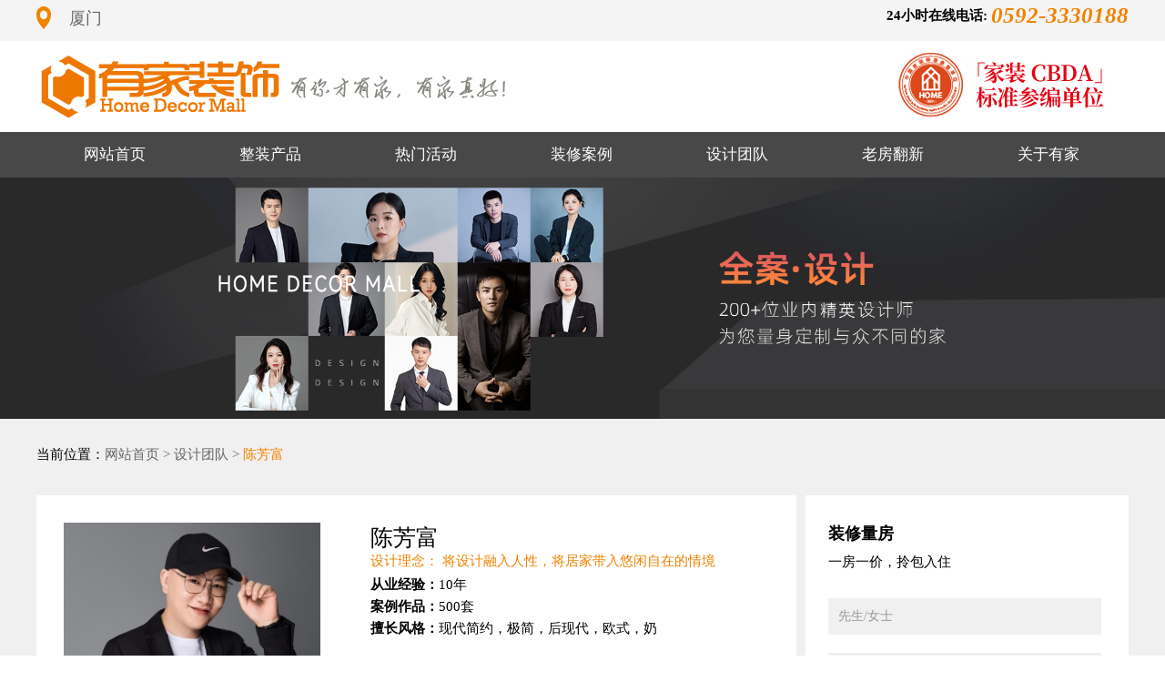

--- FILE ---
content_type: text/html; charset=utf-8
request_url: http://fzyjzs.com/detail/57636.htm
body_size: 16993
content:
<!DOCTYPE html>
<html>
<head>
   
  <meta charset="UTF-8">
  <meta name="viewport" content="width=device-width, initial-scale=1.0">
  <title>陈芳富_设计总监_10年从业经验_有家装饰-厦门装饰公司|福州装饰设计公司|福州别墅装修|装修公司排名</title>
  <meta name="Keywords" content="陈芳富,设计总监,设计师,装修设计师,室内设计师" />
  <meta name="Description" content="陈芳富是厦门有家装饰工程有限公司旗下签约设计总监,擅长的装修风格有:现代简约，极简，后现代，欧式，奶油，新中式，北欧等,设计理念:将设计融入人性，将居家带入悠闲自在的情境欢迎预约设计. " />
  <meta name="revised" content="Monday 26 January 2026 16:28:24 GMT">
  <meta http-equiv="Expires" content="Tuesday 27 January 2026 16:28:24 GMT" />
  <meta name="author" content="YouJia ">
  <meta http-equiv="X-UA-Compatible" content="IE=edge,Chrome=1">
  <meta http-equiv="Content-Type" content="text/html; charset=utf-8">
  <meta http-equiv="Cache-Control" content="no-transform " />
  <script language="javascript" type="text/javascript">
    var $biaoji = "xmuom";
    var $web = "pc";
  </script>
  <link rel="stylesheet" href="http://xm.fzyjzs.com/Websites/youhome/Templates/youhome/Static/css/global.css" />  
  <link rel="stylesheet" href="http://xm.fzyjzs.com/Websites/youhome/Templates/youhome/Static/css/anmt.css" />    
  <script type="text/javascript" src="http://xm.fzyjzs.com/Websites/youhome/Templates/youhome/Static/js/jquery-1.8.3.js"></script>
  <script type="text/javascript" src="http://xm.fzyjzs.com/Websites/youhome/Templates/youhome/Static/js/swiper.min.js"></script>
  <link rel="stylesheet" href="http://xm.fzyjzs.com/Websites/youhome/Templates/youhome/Static/css/swiper.min.css" />  
  <script type="text/javascript" src="http://xm.fzyjzs.com/Websites/youhome/Templates/youhome/Static/js/move.js"></script>
  <script type="text/javascript" src="http://xm.fzyjzs.com/Websites/youhome/Templates/youhome/Static/js/2.js"></script>
  <script src="https://swt.u-om.com/?ie=utf-8"></script>
  <script type="text/javascript" src="https://swt.u-om.com/Websites/swt/js/base64_md5.js"></script>
  <script language="javascript" type="text/javascript">
    if (location.href.indexOf("view") <= 0) {
      if (top.location != self.location) top.location = self.location;
    }
  </script>   

</head>
<body>    
	<!-- 头部 -->
	 



 

 <div class="contentCon bg20">
   <div class="content">
     <div class="clear">
       <div class="hd1con fl">
        
           <div class="hdimg">
			   <a a href="#" target="_blank">
				<img src="http://xm.fzyjzs.com/Websites/youhome/Templates/youhome/Static/images/soye/hd_01.png">
			 </a>
           </div>
           <div class="hdtext"><a href="/" target="_blank">厦门</a>
		    <div class="hdtextcon">
		    <div class="hdtext1"><a href="http://www.u-om.com/" target="_blank">福州</a></div>
		   
		    </div>
       </div>
       </div>
       <div class="hd2con fr">
         <h5>24小时在线电话: <span>0592-3330188</span></h5>
       </div>
     </div>
   </div>
 </div>


 <div class="contentCon bg21">
   <div class="content">
     <div class="mkimgC clear">
       <a href="/" target="_blank">
         <div class="left fl">
           <img src="http://xm.fzyjzs.com/Websites/youhome/Templates/youhome/Static/images/soye/hd_04.png">
         </div>
       </a>
       <style>
        .mkimgC {
        height: 94px;
        overflow: hidden;
        }
    
        #banner2 {
        height: 100px !important;
        overflow: hidden;
        }
    
        #banner2 img {
          width: auto !important;
          float: right;
        }
      </style>
    


         <div class="right fr">
          <div class="banner2">
  
            <div class="swiper-container " id="banner2">
              <div class="swiper-wrapper"> 
                 <div class="swiper-slide"> <img src="http://xm.fzyjzs.com/Websites/youhome/Templates/youhome/Static/images/soye/ef7ccbd60ed9232614bc308094b7da9.png"> </div>
                 <div class="swiper-slide"> <img src="http://xm.fzyjzs.com/Websites/youhome/Templates/youhome/Static/images/soye/hd1_01.png">		 </div>
    
                <div class="swiper-slide"> <img src="http://xm.fzyjzs.com/Websites/youhome/Templates/youhome/Static/images/soye/hd1_03.png"> </div>
				 
      
      
              </div>
               
            </div>
          </div>
         </div>
    
     </div>
   </div>
 </div>
 <div class="contentCon bg3">
   <div class="content">
     <div class="mhead">
       <ul class="mheadUl clear" >
         <li class="mli1"><a href="/" target="_blank">网站首页</a></li>
         <li class="mli1"><a class="click"   href="http://zt.u-om.com/#proc"  >整装产品</a>
           <ul class="menu-r-xl2 omul mheadUl111">              
             <li><a target="_blank" id='zt.' href="http://zt.u-om.com/xm1_1398.html">整装系列</a></li>
             <li><a target="_blank" id='zt.' href="http://zt.u-om.com/xm1_bsw.html">别墅装修</a></li>
             <li><a target="_blank" id='zt.' href="http://zt.u-om.com/xm1lf.html">老房翻新</a></li>
           </ul>
         </li>
         <li class="mli1"><a class="click m_lmhd" target="_blank" href="http://dbt.zoosnet.net/lr/chatpre.aspx?id=dbt23458742&amp;p=pc_sy" data-title="pc_sy-立即咨询">热门活动</a></li>
         <li class="mli1"><a class="click" href="/lists/cases.htm" target="_blank">装修案例</a>
		  
		 
		 </li>
         <li class="mli1"><a class="click" href="/lists/team.htm" target="_blank">设计团队</a></li>
         <li class="mli1"><a class="click" id='zt.' href="http://zt.u-om.com/xm1lf.html" target="_blank">老房翻新</a></li>
         <li class="mli1"><a class="click" href="/page/about.htm" target="_blank">关于有家</a></li>

       </ul>
     </div>
   </div>
 </div>






 <script>
	
 </script>
	<!-- /头部 -->
	<!-- 主体 -->	
    
	 <section class="zxgl-index-wrap">    
   
<link rel="stylesheet" href="http://xm.fzyjzs.com/Websites/youhome/Templates/youhome/Static/css/team.css" />
 

<div class="sjszy">
  <div class="mcontentC">
    <div>
      <a href="#">
        <img alt="" src="http://xm.fzyjzs.com/Websites/youhome/Templates/youhome/Static/images/team/sjs_02.png">
      </a>
    </div>
    
  </div>  
  
  <!-- tab栏 start-->
  <div class="mcontentC bg1">
    <div class="mcontent">
      <div class="mtab">
        <div class="mtab1">
          当前位置：<a href="/">网站首页 ></a> <a href="/lists/team.htm">设计团队 ></a> <span>陈芳富</span>
        </div>

      </div>
    </div>
  </div>
  <!-- tab栏 end -->
  
  
  
  <div class="mcontentC">
    <div class="mcontent" style="padding-bottom: 20px;">
      <div class="mdesign clear">
        <div class="mdesign1 fl">
          <!-- 设计师start -->
          <div class="mdesign1a clear">
            <div class="mdesign1a1 fl">
              <img alt="" src="http://images.csdn.u-om.com/Websites/youhome/Uploads/Picture/2025-06-09/684657712706b.jpg">
            </div>
            <div class="mdesign1a2 fl">
              <div class="mdesign1a2a">
                <h1>陈芳富</h1>                 
                <h4>设计理念： 将设计融入人性，将居家带入悠闲自在的情境</h4>
                <h5 class="mh1">从业经验：<span>10年</span></h5>
                <h5 class="mh2">案例作品：<span>500套</span></h5>
                <h5 class="mh3">擅长风格：<span>现代简约，极简，后现代，欧式，奶</span></h5>
              </div>
              <div class="mdesign1a2b">
			  
			    					
					
                <h4><a href="http://dbt.zoosnet.net/LR/Chatpre.aspx?id=DBT23458742&p=u-om+sjs+detail+ztsj+陈芳富"  target="_blank" class="ds wow tada animated">找TA设计</a></h4>
              </div>
            </div>
          </div>
          <!-- 设计师end -->
		  
		  <div class="mdesign1b" style="padding: 20px 20px 0px 30px;" >
		  
		   
							<div class="alshow1 fl ">
								<li class="m_zt_ad_fz_1 anli_ad ">
									 
								</li>
								<style>
									.anli_ad {
										width: 100% !important;padding-bottom: 20px;
									}

									.anli_ad .dad img {
										min-height: 1px !important;
										width: 100% !important;
										height: auto !important;
									}
								</style>
							</div>
			   <div style="clear: both;"> </div>	 
         </div>
		   
		   
		   <!-- 案例start -->
          <div class="mdesign1b"  style="clear: both;">
            <div class="mdesign1b1 clear">
              <div class="mdesign1b1a fl">
                TA的部分案例
              </div>
              <div class="mdesign1b1b fr">
                <a href="http://dbt.zoosnet.net/LR/Chatpre.aspx?id=DBT23458742&p=u-om+sjs+detail+ztsj+陈芳富+more" target="_blank" >需要查看更多案例，请咨询在线客服>></a>
              </div>
            </div>
            <div class="mdesign1b2">
              <ul>
	      
				<li>
                  <a href="/detail/57639.htm"   target="_blank"  target="_blank"  ><img alt="海沧自建房" src="http://images.csdn.u-om.com/Websites/youhome/Uploads/Picture/2020-01-04/wate_5e103003bd07c.jpg">
                    <div class="mmask">
                      海沧自建房 129㎡ 现代简约                    </div>
                    <div class="mmask1">
                      <h1>海沧自建房 129㎡ 现代简约 平层</h1>
                      <h2>查看详情</h2>
                    </div>
                  </a>
                </li><li>
                  <a href="/detail/57638.htm"   target="_blank"  target="_blank"  ><img alt="中航城" src="http://images.csdn.u-om.com/Websites/youhome/Uploads/Picture/2020-01-04/5e102f307c30e.jpg">
                    <div class="mmask">
                      中航城 120㎡ 现代简约                    </div>
                    <div class="mmask1">
                      <h1>中航城 120㎡ 现代简约 平层</h1>
                      <h2>查看详情</h2>
                    </div>
                  </a>
                </li><li>
                  <a href="/detail/57637.htm"   target="_blank"  target="_blank"  ><img alt="阳台山" src="http://images.csdn.u-om.com/Websites/youhome/Uploads/Picture/2020-01-04/5e102e237a458.jpg">
                    <div class="mmask">
                      阳台山 99㎡ 新中式                    </div>
                    <div class="mmask1">
                      <h1>阳台山 99㎡ 新中式 平层</h1>
                      <h2>查看详情</h2>
                    </div>
                  </a>
                </li><li>
                  <a href="/detail/60680.htm"   target="_blank"  target="_blank"  ><img alt="玖和广场 118㎡北欧风格" src="http://images.csdn.u-om.com/Websites/youhome/Uploads/Picture/2025-02-26/67be8fd7e7b94.jpg">
                    <div class="mmask">
                      玖和广场 118㎡北欧风格 118㎡ 北欧风格                    </div>
                    <div class="mmask1">
                      <h1>玖和广场 118㎡北欧风格 118㎡ 北欧风格 三居</h1>
                      <h2>查看详情</h2>
                    </div>
                  </a>
                </li><li>
                  <a href="/detail/60622.htm"   target="_blank"  target="_blank"  ><img alt="海投自贸城 92㎡轻奢风格" src="http://images.csdn.u-om.com/Websites/youhome/Uploads/Picture/2025-01-17/6789d1eec38fc.jpg">
                    <div class="mmask">
                      海投自贸城 92㎡轻奢风格 92㎡ 轻奢风格                    </div>
                    <div class="mmask1">
                      <h1>海投自贸城 92㎡轻奢风格 92㎡ 轻奢风格 三居</h1>
                      <h2>查看详情</h2>
                    </div>
                  </a>
                </li><li>
                  <a href="/detail/60524.htm"   target="_blank"  target="_blank"  ><img alt="瑞景公园 120㎡现代简约" src="http://images.csdn.u-om.com/Websites/youhome/Uploads/Picture/2024-12-12/675a58beee75f.jpg">
                    <div class="mmask">
                      瑞景公园 120㎡现代简约 120㎡ 现代简约                    </div>
                    <div class="mmask1">
                      <h1>瑞景公园 120㎡现代简约 120㎡ 现代简约 多居</h1>
                      <h2>查看详情</h2>
                    </div>
                  </a>
                </li>  
                
              </ul>
            </div>
          </div>
          <!-- 案例end -->
        </div>



        <div class="mdesign2 fl">
          <!-- 报价器start -->
          <div class="mdesign2a">
            <div class="mdesign2a1">
              装修量房
            </div>
            <div class="mdesign2a2">
              一房一价，拎包入住
            </div>
            <!-- <div class="mdesign2a3">
              零增项，水电及防水终身保修
            </div> -->
            <div class="mdesign2a4">
              <div class="minput">

                <div class="minput1">
                  <form method="post" id="form1">
                    <div class="minput2">
                      <div class="minput3a">
                        <input class="minput3" name="name" type="text" placeholder="先生/女士" style="color:#bbb">
                      </div>
                      <div class="minput3a">
                        <input class="minput3" name="phone" type="text" placeholder="请输入您的手机号码"
                          onkeyup="this.value=this.value.replace(/\D/g,'')"
                          onafterpaste="this.value=this.value.replace(/\D/g,'')"
                          data-validate="required:电话不能为空,tel:电话格式不正确" pattern="1[3|4|5|7|8|][0-9]{9}" maxlength="11"
                          style="color:#bbb;">
                      </div>
                      <div class="minput3a">
                        <input class="minput3" name="mianji" type="tel" placeholder="请输入小区名称"
                          onKeyUp="this.value=this.value.replace(/\D/g,'')"
                          onafterpaste="this.value=this.value.replace(/\D/g,'')" style="color:#bbb;" maxlength="5">
                      </div>
                      <input class="source_pathurl" id="source_pathurl" name="source_pathurl" value="" type="hidden">
                      <input class="source_url" id="source_url" name="source_url" value="" type="hidden">
                      <input name="source" value="xbj3-计算报价" type="hidden">
                    </div>
                    <div class="mbtnCon">
                      <button type="button" class="mbtn hideline" onClick="add_ajaxmessage('form1')"
                        style="cursor:pointer;">立即报名</button>
                    </div>
                  </form>
                </div>

              </div>
            </div>
          </div>
          <!-- 报价器end -->
          <!-- 案例推荐start -->
          <div class="mdesign2b">
            <div class="mdesign2b1 clear">
              <div class="mdesign2b1a fl">
                家装案例推荐
                <div class="mdesign2b1a1"></div>
              </div>
              <div class="mdesign2b1b fr">
                <a href="/lists/cases.htm"   target="_blank" >查看更多>></a>

              </div>
            </div>
	    
	   <div class="mdesign2b2 clear">
              <div class="mdesign2b2a fl">
                <a  href="/detail/54162.htm" title="杏林湾一号"   target="_blank" ><img alt="杏林湾一号" src="http://images.csdn.u-om.com/Websites/youhome/upfiles/2015/09/26/4afd4882125dd610.jpg"></a>

              </div>
              <div class="mdesign2b2b fl">
                <h3>楼盘：<span> <a   title="杏林湾一号"   target="_blank" >杏林湾一号</a></span></h3>
                <h3 class="mh3">面积：<span>100㎡</span></h3>
                <h3>风格：<span>欧式经典</span></h3>
                <h4><a  href="/detail/54162.htm" title="杏林湾一号">查看详情</a></h4>
              </div>
            </div><div class="mdesign2b2 clear">
              <div class="mdesign2b2a fl">
                <a  href="/detail/56168.htm" title="国贸天悦"   target="_blank" ><img alt="国贸天悦" src="http://images.csdn.u-om.com/Websites/youhome/Uploads/Picture/2018-06-19/5b28caa43e719.jpg"></a>

              </div>
              <div class="mdesign2b2b fl">
                <h3>楼盘：<span> <a   title="国贸天悦"   target="_blank" >国贸天悦</a></span></h3>
                <h3 class="mh3">面积：<span>100㎡</span></h3>
                <h3>风格：<span>现代简约</span></h3>
                <h4><a  href="/detail/56168.htm" title="国贸天悦">查看详情</a></h4>
              </div>
            </div><div class="mdesign2b2 clear">
              <div class="mdesign2b2a fl">
                <a  href="/detail/54793.htm" title="禹州香槟城"   target="_blank" ><img alt="禹州香槟城" src="http://images.csdn.u-om.com/Websites/youhome/Uploads/Picture/2018-03-16/5aab6a960d410.jpg"></a>

              </div>
              <div class="mdesign2b2b fl">
                <h3>楼盘：<span> <a   title="禹州香槟城"   target="_blank" >禹州香槟城</a></span></h3>
                <h3 class="mh3">面积：<span>128㎡</span></h3>
                <h3>风格：<span>欧式经典</span></h3>
                <h4><a  href="/detail/54793.htm" title="禹州香槟城">查看详情</a></h4>
              </div>
            </div><div class="mdesign2b2 clear">
              <div class="mdesign2b2a fl">
                <a  href="/detail/54861.htm" title="世贸湖滨首府"   target="_blank" ><img alt="世贸湖滨首府" src="http://images.csdn.u-om.com/Websites/youhome/upfiles/2015/03/30/59aa500ad562bccd.jpg"></a>

              </div>
              <div class="mdesign2b2b fl">
                <h3>楼盘：<span> <a   title="世贸湖滨首府"   target="_blank" >世贸湖滨首府</a></span></h3>
                <h3 class="mh3">面积：<span>150㎡</span></h3>
                <h3>风格：<span>现代简约</span></h3>
                <h4><a  href="/detail/54861.htm" title="世贸湖滨首府">查看详情</a></h4>
              </div>
            </div>	    
	    
	    
	    
          </div>
          <!-- 案例推荐end -->
          <div class="mdesign2c">
            <div class=" clear">
              <div class="mdesign2b1a fl">
                设计师推荐
                <div class="mdesign2b1a1"></div>
              </div>
              <div class="mdesign2b1b fr">
                <a href="/lists/team.htm"   target="_blank" >查看更多>></a>

              </div>
            </div>
	    
	    <div class="mdesign2c3 clear">
              <div class="mdesign2c1 fl">
                <a  href="/detail/57311.htm" title="陈志臻"   target="_blank"  ><img alt="陈志臻" src="http://images.csdn.u-om.com/Websites/youhome/Uploads/Picture/2025-06-09/684659f36abbf.jpg"></a>

              </div>
              <div class="mdesign2c2 fl">
                <h3><a href="/detail/57311.htm" title="陈志臻" data-title="陈志臻" class="imga"  target="_blank" >陈志臻</a><span></span></h3>
				   
				  <h3><span>从业经验：17年</span></h3>
                <h4>累计服务业主 <span>863</span> 户</h4>
              </div>
            </div><div class="mdesign2c3 clear">
              <div class="mdesign2c1 fl">
                <a  href="/detail/43030.htm" title="王春燈"   target="_blank"  ><img alt="王春燈" src="http://images.csdn.u-om.com/Websites/youhome/Uploads/Picture/2025-06-09/6846535f5e0b9.jpg"></a>

              </div>
              <div class="mdesign2c2 fl">
                <h3><a href="/detail/43030.htm" title="王春燈" data-title="王春燈" class="imga"  target="_blank" >王春燈</a><span></span></h3>
				   
				  <h3><span>从业经验：9年</span></h3>
                <h4>累计服务业主 <span>335</span> 户</h4>
              </div>
            </div><div class="mdesign2c3 clear">
              <div class="mdesign2c1 fl">
                <a  href="/detail/43061.htm" title="温爱花"   target="_blank"  ><img alt="温爱花" src="http://images.csdn.u-om.com/Websites/youhome/Uploads/Picture/2020-11-15/5fb091c83d001.jpg"></a>

              </div>
              <div class="mdesign2c2 fl">
                <h3><a href="/detail/43061.htm" title="温爱花" data-title="温爱花" class="imga"  target="_blank" >温爱花</a><span></span></h3>
				   
				  <h3><span>从业经验：11年</span></h3>
                <h4>累计服务业主 <span>384</span> 户</h4>
              </div>
            </div><div class="mdesign2c3 clear">
              <div class="mdesign2c1 fl">
                <a  href="/detail/43076.htm" title="吴伟"   target="_blank"  ><img alt="吴伟" src="http://images.csdn.u-om.com/Websites/youhome/Uploads/Picture/2025-06-09/684679114c9eb.jpg"></a>

              </div>
              <div class="mdesign2c2 fl">
                <h3><a href="/detail/43076.htm" title="吴伟" data-title="吴伟" class="imga"  target="_blank" >吴伟</a><span></span></h3>
				   
				  <h3><span>从业经验：20年</span></h3>
                <h4>累计服务业主 <span>456</span> 户</h4>
              </div>
            </div>	    
          </div>
        </div>
      </div>
    </div>
  </div>
  </div>




 
  
  
</div>


</section>
	
		
	<!-- /主体 -->	
	<!-- 底部 -->
	<!-- 底部 -->
	
<div class="contentCon bg22" id="btm_yushou">
  <div class="content">
    <div class="mfooter">
      <div class="mfooter1 clear">
        <div class="mfooter1a fl">
          <img src="http://xm.fzyjzs.com/Websites/youhome/Templates/youhome/Static/images/soye/ft_03.png">
        </div>
        <div class="mfooter1b fl">
          <span>咨询热线</span>
          <h1>0592-3330188</h1>
        </div>
      </div>


      <div class="mfooter2 clear">
        <div class="mfooter2a fl">
          <div class="mfooter2a1">
            快捷导航
          </div>
          <div class="mfooter2a2">
            <ul>
              <a target="_blank" class="click" id="zt." href="http://zt.xm.u-om.com/xm1_1398.html">
                <li>整装系列</li>
              </a>
              <a id="zt." target="_blank" class="click" href="http://zt.xm.u-om.com/xm1_xmlf.html">
                <li>老房翻新</li>
              </a>
              <a target="_blank" class="click" id="zt." href="http://zt.xm.u-om.com/xm1_bsw.html">
                <li>别墅装修</li>
              </a>
              <a class="click" target="_blank" href="/lists/news06.htm" data-title="mc_sy-立即咨询">
                <li>装修攻略</li>
              </a>
            </ul>
          </div>
        </div>
        <div class="mfooter2b fl">
          <ul>
            <a target="_blank" class="click m_lmhd"  id="zt." href="http://dbt.zoosnet.net/lr/chatpre.aspx?id=dbt23458742&amp;p=pc_sy">
              <li>热门活动</li>
            </a>
            <a target="_blank" class="click" href="/lists/cases.htm">
              <li>装修案例</li>
            </a> 

            <a target="_blank" class="click" href="/lists/team.htm">
              <li>设计团队</li>
            </a>

            <a target="_blank" class="click" href="/page/about.htm">
              <li>关于有家</li>
            </a>
          </ul>
        </div>
        <div class="mfooter2c fl">
          <div class="mfooter2c1">
            联系我们
          </div>
          <div class="mfooter2c2">
            <ul> 
              <li>总部地址:福州市鼓楼区·西二环路<br>黎明房地产交易中心前·晴园虹锦1-3层</li>			  
			   <li>厦门市湖里区云顶北路（BRT县后站）护安路719号 有家大厦</li>              
 
            </ul>
          </div>
        </div>
        <div class="mfooter2d fl">
          <div class="mfooter2d1">
            <img src="http://xm.fzyjzs.com/Websites/youhome/Templates/youhome/Static/images/soye/foot_03.png">
          </div>
          <div class="mfooter2d2">
            订阅号
          </div>
        </div>
        <div class="mfooter2e fl">
          <div class="mfooter2e1">
            <img src="http://xm.fzyjzs.com/Websites/youhome/Templates/youhome/Static/images/soye/foot_04.png">
          </div>
          <div class="mfooter2e2">
            线上福利
          </div>
        </div>
        <div class="mfooter2f fl" style="float: right;">
          <div class="mfooter2f1">
            预约免费量房
          </div>
          <div class="minput">
            <div class="minput1">
              <form method="post" id="formdb">
                <div class="minput2">
                  <input class="minput3 minput3a" name="name" type="text" placeholder="您的姓名" style="color:#666">
                  <input class="minput3 minput3b" name="phone" type="text" placeholder="您的手机号码"
                    onkeyup="this.value=this.value.replace(/\D/g,'')"
                    onafterpaste="this.value=this.value.replace(/\D/g,'')" data-validate="required:电话不能为空,tel:电话格式不正确"
                    pattern="1[3|4|5|7|8|][0-9]{9}" maxlength="11" style="color:#666;">
                  <input class="minput3 minput3c" name="mianji" type="text" placeholder="您的房屋所在楼盘"
                     style="color:#666;" maxlength="5">
                  <input class="source_pathurl" id="source_pathurl" name="source_pathurl" value="" type="hidden">
                  <input class="source_url" id="source_url" name="source_url" value="" type="hidden">
                  <input name="source" value="sy_sy" type="hidden">
                </div>
                <div class="mbtnCon">
                  <button type="button" class="mbtn hideline anima" onClick="add_ajaxmessage('formdb')"
                    style="cursor:pointer;">立即预约</button>
                </div>
              </form>
            </div>

          </div>
        </div>
      </div>


      <div class="mfooter3">
	  
	  
	  
	  
	  
	   </div>

    </div>
  </div>
</div>
<div class="contentCon bg50" style="padding-bottom: 0px;">
  <div class="mfooter4">
    © 1995-2026   All Rights Reserved <a href="https://beian.miit.gov.cn/#/Integrated/index">闽ICP备11006605号-1</a> 版权所有: 福州有家装饰工程有限公司厦门分公司

  </div>
</div>	
<script type="text/javascript" src="http://xm.fzyjzs.com/Websites/youhome/Templates/youhome/Static/js/wd2.js"></script>
<script>
  var licon = $(".mheadUl").find('.mli1');
  var lili1 = $(".mheadUl111");
  var mmli11 = lili1.find("li");

  for (let i = 0; i < licon.length; i++) {
    licon[i].index = i;
    licon[i].onmouseover = function () {
      //console.log(this.index,55);
      if (this.index == 1) {
        //console.log(111);
        for (var i = 0; i < licon.length; i++) {
          licon[i].className = '';
        }
        this.className = 'active1';
        lili1[0].style.display = "block";
        licon[1].onmouseleave = function () {
          lili1[0].style.display = "none"
        }
      } else {
        for (var i = 0; i < licon.length; i++) {
          licon[i].className = '';
        }
        this.className = 'active1';
        lili1[0].style.display = "none"
      }


    };

  }

  lili1[0].onmouseleave = function () {
    lili1[0].style.display = "none"
  }
 
  $(function () {
    if (!(/msie [6|7|8|9]/i.test(navigator.userAgent))) {
      new WOW().init()
    }
  }) 

  var swiper2 = new Swiper('#banner2', {
    direction: 'vertical',
    loop: true,
    speed: 1000,
    autoplay: 3000,
    autoplayDisableOnInteraction: false,
    observer:true,//修改swiper自己或子元素时，自动初始化swiper 

observeParents:true//修改swiper的父元素时，自动初始化swiper
  });
</script>


	

 

	  


 
	  

     
	
	 
	
	<link rel="stylesheet" href="http://xm.fzyjzs.com/Websites/youhome/Templates/youhome/Static/css/footer.css" /> 

	
	
		

 

<div class="bj_yo2" id ="bj_yo2"  style="display:none;" >

	<div class="red-plugin-tender"  >
	  <div id="rptAll"><a href="javascript:;" class="rpt-icon-close js-rpt-close"><img class="rpt-ic-ico" src="https://www.u-om.com/Websites/youhome/Templates/youhome/Static/images/db/05/997d9721c87b4cce9573cedda143e3f2.png" alt=""></a>
		<div id="rptMain" class="clearfix all-bg">
		  <div class="rpt-main-left">
			<form id="rptPrice">
			  <input type="text" hidden="" name="city" id="rptmr_form_location">
			  <ul class="rptmr-form-list">
				<li class="rptmr-form-item">
				  <input type="text" maxlength="6" placeholder="请输入您的房屋面积" class="rptmr-form-input" id="mianji" name="mianji" autocomplete="false">
				  <em class="rptml-form-sup">m²</em>
				  <div class="rptmr-form-error ui-none"><i></i>请输入房屋面积</div>
				</li>
				<li class="rptmr-form-item">
				  <input placeholder="请输入您的手机号" type="text" class="rptmr-form-input" id="phone" name="phone" maxlength="11" autocomplete="false">
				  <div class="rptmr-form-error ui-none"><i></i>请输入手机号码</div>
				  <em class="rptmr-form-phoneico"></em></li>
				<li class="rptmr-form-item rptmr-form-link">
				  <div class="rptml-form-check">
					<input type="checkbox" class="js-rpt-check">
					<span>我已阅读并接受<a target="_blank" href="">《隐私政策》</a><a href="" target="_blank">《服务条款》</a></span>
					
						<input class="source_pathurl" id="source_pathurl" name="source_pathurl" value="" type="hidden">
			    	<input class="source_url" id="source_url" name="source_url" value="" type="hidden">
			    	<input name="source" value="10秒报价弹窗-计算报价" type="hidden">
					
					</div>
				</li>
			  </ul>
			</form>
			<div class="rpt-submit"><a   widget_title="开始计算" class="" href="javascript:void(0);"   onclick="add_ajaxmessage('rptPrice')"   id="rptSubmit">领取3份设计方案和报价</a></div>
			<div class="rpt-submit-tip">*专业顾问来电为您提供报价服务</div>
		  </div>
		  <div class="rpt-main-right">
			<div class="rpt-ml-count" id="rptTotal">装修估价：
			  <p class="rpt-mlr-total"><span class="rpt-ml-unit">￥</span><span class="rpt-ml-total" id="rpt-ml-total">89352</span></p>
			</div>
			<div class="rpt-result-box">
			  <ul class="rpt-box-list clearfix">
				<li class="hotad-cl">
				  <p>材料费</p>
				  <span><span class="rpt-ml-unit">￥</span><strong id="rptMterials">48207</strong></span></li>
				<li class="hotad-rg">
				  <p>人工费</p>
				  <span><span class="rpt-ml-unit">￥</span><strong id="rptArtificial">35678</strong></span></li>
				<li class="hotad-sj">
				  <p>设计费</p>
				  <span><span class="rpt-ml-unit">￥</span><strong id="rptDesign">4284</strong></span></li>
				<li class="hotad-zj">
				  <p>管理费</p>
				  <span><span class="rpt-ml-unit">￥</span><strong id="rptQuality">1183</strong></span></li>
			  </ul>
			</div>
		  </div>
		</div>
	  </div>
	  <div class="rpt-privacy-confirm ui-none">
		<div class="rptp-confirm-mask"></div>
		<div class="rptp-content">
		  <p>请同意并接受<a class="rptp-link" target="_blank" href="">《隐私政策》</a><a class="rptp-link" target="_blank" href="">《服务条款》</a></p>
		  <div class="rptp-footer"><a href="javascript:;" class="js-rptp-diss">不同意</a><a href="javascript:;" class="js-rptp-agree">同意</a></div>
		</div>
	  </div>
	</div>

</div>



<script>
//(统计/IM/分享)代码
function randomRange(myMin, myMax) {
	return Math.floor(Math.random()*(myMax - myMin + 1)) + myMin; 

}
setInterval(function(){ 
	var  rptMterials = randomRange(20000, 59999);
	var  rptArtificial = randomRange(20000, 59999);
	var  rptDesign = randomRange(2000, 5999);
	var  rptQuality = randomRange(2000, 5999);
	var  rptmltotal = randomRange(30000, 100000);	
	$("#rptMterials").html(''+ rptMterials);
	$("#rptArtificial").html(''+ rptArtificial);
	$("#rptDesign").html(''+ rptDesign);
	$("#rptQuality").html(''+ rptQuality);
	$("#rpt-ml-total").html(''+ rptmltotal);	

 }, 300);
  
$(function () {			
	let mstep = 0;
	var tctime = '3';	
	function ppyo2(time) {  
		return new Promise((res,rej)=>{
		  setTimeout(function () {
				 $('#bj_yo2').css({'display': 'block'});			  
		   }, time);
		})	 
	}
   
	let keymobile = localStorage.getItem('mobile');
	var tck = true;
	if(keymobile =='' || keymobile == null) {		
		
		if(returnCitySN.isspider ==true ) {		
			tck = false; 
	    }				
		
		if(returnCitySN.istc ==true ) 
		{					
			tck = false; 
		}
		
		if(jaxusers.isspider ==true ) {		 
			tck = false; 
	    }
		
		if(jaxusers.istc ==true ) {		 
			tck = false; 
	    }
		
		if(jaxusers.isqtwt ==true ) {		 
			tck = true; 
	    }	 
		
		if(returnCitySN.isqtwt ==true ) {		 
			tck = true; 
	    } 
		
		if(tck){		
		  ppyo2(10000).then(()=>{
		  
		  });
		}		
	}else {
	
	   console.log( '已获取电话号码 免弹窗 :'+ keymobile );	 
	}
	
	$(".js-rpt-close").click(function() {
		$('#bjtmodal').fadeOut();
		$('.bm_bg_bj2').fadeOut();
		$('#bj_yo2').fadeOut();
		mstep++;
		console.log( mstep);		
		if(mstep<tctime) {				
			ppyo2(30000);		
		
		}	
		
		
	});  
	
	
	
}) 
 
 
</script>

   
<style>
.bj_yo2{position:fixed;top:0;right:0;bottom:0;left:0; overflow:hidden;background:rgba(0,0,0,0.3);z-index: 999999;}
.all-bg{width:711px;background:url(https://www.u-om.com/Websites/youhome/Templates/youhome/Static/images/db/05/9c85664a96ca4ae4b4b61e896d5728d2.png);background-size:cover;background-repeat:no-repeat;height:100%}
input::-webkit-input-placeholder{color:#979997}
input::-moz-placeholder{color:#979997}
.ui-none{display:none!important}
.top-red-gif-box{position:fixed;top:0;right:30%;z-index:7888}
.red-solid{background:url(https://www.u-om.com/Websites/youhome/Templates/youhome/Static/images/db/05/red_line.png) no-repeat center center;background-size:100% 100%;width:2px;height:83px}
.red-page{background:url(https://www.u-om.com/Websites/youhome/Templates/youhome/Static/images/db/05/red-caculate.png) no-repeat center center;background-size:100% 100%;width:72px;height:80px;position:absolute;bottom:-80px;left:-34px;cursor:pointer}
.layer-red-box{background-color:rgba(0,0,0,.3);position:fixed;left:0;top:0;height:100%;width:100%;z-index:8000;display:none}
.red-plugin-tender{height:500px;background-size:contain;width:100%;position:absolute;top:50%;margin-top:-250px}
#rptAll{position:relative;height:402px;width:711px;margin-left:auto;margin-right:auto}
.rpt-icon-close{position:absolute;z-index:99;top:5px;right:5px;height:20px;width:20px;border:5px solid transparent;cursor:pointer;font-size:0}
.rpt-ic-ico{width:20px;height:20px}
.rpt-main-left{float:left;width:380px;height:402px;padding-top:145px;position:relative;background-size:contain;cursor:default;user-select:none;-webkit-user-select:none;box-sizing:border-box}
.rpt-ml-title{margin-top:47px;font-size:18px;font-weight:500;color:#333;line-height:24px;text-align:center}
.rptmr-form-list{width:330px;margin:0 auto;list-style:none}
.rptmr-form-item{position:relative;text-align:left;height:46px;line-height:46px;font-size:14px;color:#1a1c1a;margin-bottom:15px}
.rptmr-form-link{height:16px;line-height:16px}
.rptmr-form-citybox{width:300px;height:42px;padding-bottom:0 !important}
.rptmr-form-citybox .arrow-ico{position:absolute;z-index:4;right:4px;top:12px;height:18px;width:18px;background-image:url("[data-uri]");background-repeat:no-repeat;background-size:contain}
.rptmr-form-input{display:block;box-sizing:border-box;width:330px;height:46px;background:#fff;border:1px solid #d2d2d2;border-radius:8px;padding-left:14px;vertical-align:middle;outline:none}
.rptml-form-sup{position:absolute;top:0;right:9px;color:#333}
.rptmr-form-phoneico{position:absolute;top:13px;right:10px;width:13px;height:15px;background:url("[data-uri]") no-repeat;background-size:contain}
.rptmr-form-error{left:0;display:block;position:absolute;line-height:15px;font-size:12px;color:#ff6767}
.rptmr-form-error i{display:inline-block;width:20px;height:20px;background:url(https://www.u-om.com/Websites/youhome/Templates/youhome/Static/images/db/05/common_bg.png?v=20170802) no-repeat -100px -624px;vertical-align:top}
.rptml-form-check{color:#333;line-height:14px;user-select:none;-webkit-user-select:none}
.rptml-form-check input{display:inline-block;position:absolute;margin-top:1px;cursor:pointer;width: 16px; }
.rptml-form-check span{font-size:12px;padding-left:18px}
.rptml-form-check span a{color:#f08300}
.rptml-form-explain{color:#feb338;padding-left:12px;text-align:center}
.rpt-submit{width:330px;height:46px;background-image:linear-gradient(270deg,#df7d06 0%,#f08300 100%);border-radius:8px;margin:0 auto;margin-top:20px}
.rpt-submit a{display:block;width:100%;height:100%;font-weight:600;font-size:16px;color:#fff;line-height:46px;text-align:center}
.rpt-submit-tip{margin-top:12px;margin-left:27px;font-size:12px;font-weight:400;color:#979997;line-height:22px;opacity:0.8;text-align:left;cursor:default;user-select:none;-webkit-user-select:none}
.rpt-main-right{float:right;width:282px;height:347px;margin-top:31px;margin-right:28px;background-image:url("https://www.u-om.com/Websites/youhome/Templates/youhome/Static/images/db/05/c2bc338d1f4143beb394d69555d1f34f.png");background-repeat:no-repeat;background-size:cover}
.rpt-ml-count{position:relative;margin-top:88px;padding:0 41px;text-align:left;height:16px;font-family:PingFangSC-SNaNpxibold;font-weight:600;font-size:12px;color:#4C4E4C;letter-spacing:0;line-height:16px}
.rpt-mlr-total{position:absolute;top:-6px;right:37px;color:#FD6343}
.rpt-ml-unit{left:-15px;top:4px;font-family:PingFangSC-SNaNpxibold;font-weight:600;font-size:14px;color:#FD6343;letter-spacing:0;line-height:16px}
.rpt-ml-total{font-family:PingFangSC-SNaNpxibold;font-weight:600;font-size:24px;color:#FD6343;letter-spacing:0;line-height:26px}
.rpt-result-box{margin-top:38px}
.rpt-box-list{padding:0 43px;margin:0 auto}
.rpt-box-list li{display:flex;justify-content:space-between;align-items:center;box-sizing:border-box;margin-bottom:15px}
.rpt-box-list li:nth-of-type(even){margin-right:0}
.rpt-box-list li p{font-family:PingFangSC-SNaNpxibold;font-weight:600;font-size:12px;color:#4C4E4C;letter-spacing:0;line-height:16px}
.rpt-box-list li strong{font-family:PingFangSC-SNaNpxibold;font-weight:600;font-size:14px;color:#FD6343;letter-spacing:0;line-height:16px}
.rpt-box-list.rpt-box-result li strong{letter-spacing:0}
.rptp-confirm-mask{position:absolute;top:0;left:0;z-index:98;width:100%;height:100%;background:rgba(255,255,255,0)}
.rptp-content{position:absolute;top:50%;left:50%;z-index:99;transform:translate(-50%,-50%);width:265px;height:122px;background:#FFFFFF;box-shadow:0px 5px 30px 0px rgba(207,207,207,0.5);border-radius:10px;padding:10px 30px 18px}
.rptp-content p{font-size:14px;font-weight:500;color:#333333;line-height:1.4;text-align:center;margin-top:37px}
.rptp-content p a{color:#0dc76e}
.rptp-footer{padding-top:20px;text-align:center}
.rptp-footer a{font-size:14px;display:inline-block;width:96px;height:31px;line-height:31px;text-align:center;background:#F5F5F5;border-radius:3px}
.rptp-footer a:nth-child(1){color:#999;background:#F5F5F5}
.rptp-footer a:nth-child(2){color:#FFFFFF;background:#f08300;margin-left:10px}
.rpt-wx-pop{width:600px;height:250px;border:1px solid #00AF63;border-radius:15px;position:absolute;left:202px;bottom:50px}
.rptw-title-box{width:315px;font-family:MicrosoftYaHei-Bold;font-size:20px;color:#000000;text-align:center;line-height:26px;position:absolute;top:-14px;left:50%;margin-left:-157px;background:#fff;font-weight:bold}
.rptw-title-box i{background:url(https://www.u-om.com/Websites/youhome/Templates/youhome/Static/images/db/05/ico_lin.png?v=20170508) no-repeat center center;background-size:100% 100%;width:3.5px;height:11px;display:block;position:absolute;top:8px}
.rptw-title-box i.l{left:-1px}
.rptw-title-box i.r{right:-1px}
.rptw-title-box em{font-size:20px;color:#00AF63;font-weight:bold}
.rptw-kf{font-family:MicrosoftYaHei;font-size:12px;color:#666666;text-align:center;padding-top:20px}
.rptw-kf em{font-size:12px;color:#666666}
.rptw-ewm-box{text-align:center;margin-left:140px;margin-top:38px}
.rptx-ewm-img{width:143px;height:143px;float:left}
.rptx-res-box{float:left;margin-left:12px}
.rptx-res-box div{font-family:MicrosoftYaHei-Bold;font-size:18px;color:#FFFFFF;text-align:left;background:#00AF63;border-radius:2px;padding:2px 8px;margin-top:36px;font-weight:bold}
.rptx-res-box p{font-family:MicrosoftYaHei;font-size:14px;color:#333333;text-align:left;margin-top:15px}

.top-red-gif-box .close{
    position: absolute;
    right: -30px;
    width: 20px;
    height: 20px;
    top: 59px;
    background-image: url("[data-uri]");
    background-size: 100%;
}

</style>

   
	 
	
	 


 

<script>
  $('.source_url').val(location.href);
  $('.source_pathurl').val(top.location.href); 
</script>
<div style="display:none">
  <link type="text/css" rel="stylesheet" href="https://swt.u-om.com/Websites/swt/css/swt.css" />
  <script type="text/javascript" src="https://swt.u-om.com/Websites/swt/js/web_deff_db.js"></script>
  <script type="text/javascript" src="https://swt.u-om.com/Websites/swt/js/web_deff_fn.js"></script>
  <script type="text/javascript" src="https://swt.u-om.com/Websites/swt/js/web_swt.js"></script>
</div>
<script>
  document.writeln(
    "<div id=\'worry-iphone\' style=\'width: 1200px;position: fixed;left: 50%;top: 50%;margin-left: -600px; z-index:9999999;\'></div>"
  );
</script>
<!-- /底部 -->
	<!-- /底部 -->
</body>
</html>

--- FILE ---
content_type: text/css
request_url: http://xm.fzyjzs.com/Websites/youhome/Templates/youhome/Static/css/global.css
body_size: 3583
content:
* {
  margin: 0px;
  padding: 0px;

}

html,
body {
  font-family: "微软雅黑" !important;

  -webkit-tap-highlight-color: transparent;

}

ul,
li,
ol {
  list-style: none;
}

.clear:after {
  content: " ";
  display: block;
  clear: both;
}

.fl {
  float: left;
}

.fr {
  float: right;
}

.ellipsis {
  text-overflow: ellipsis;
  overflow: hidden;
  white-space: nowrap;
}

.clear:after {
  content: " ";
  display: block;
  clear: both;
}

/*透明度10*/

.filter10 {
  filter: Alpha(opacity=10);
  -moz-opacity: 0.1;
  opacity: 0.1;
}

.flexBox,
.flexbox {
  /*IE10*/
  display: -ms-flex;
  /* Chrome 21+, Safari 6.1+, iOS Safari 7+, Opera 15/16 */
  display: -webkit-flex;
  display: -moz-flex;
  /* Chrome 29+, Firefox 22+, IE 11+, Opera 12.1/17/18, Android 4.4+ */
  display: flex;
}

.flex1 {
  flex: 1;
  -ms-flex: 1;
  -moz-box-flex: 1;
  -webkit-box-flex: 1;
  box-flex: 1;
}

a,
a:hover {
  text-decoration: none;
  cursor: pointer;
  font-size: 15px;
}

a:link {
  color: #666666;
}

a:visited {
  color: #666666;
}

a:hover {
  color: #C91618;
}

a:active {
  color: #666666;
}



.contentCon {
  background: pink;
}

.contentCon1 {

  height: 640px;
  overflow: hidden;
}

.contentCon1 img {
  width: 100%;
  height: 640px;
}

.content {
  width: 1200px;
  margin: 0px auto;
  font-size: 0px;
  /* border: solid 1px red; */
}

.content a {
  text-decoration: none;
  font-size: 0px;
}

.content img {
  width: 100%;
  transition: transform 1s;
  object-fit: cover;
}


.bg1 {
  background: #fff;
  padding-bottom: 00px;
}

.bg2 {
  background: rgb(239, 239, 239);
  /* padding-bottom: 40px; */
}



.bg4 {
  background: rgb(63, 57, 57);
  padding-bottom: 40px;
}

.bg5 {
  background: rgb(239, 239, 239);
  padding-bottom: 40px;
}

.bg6 {
  background: rgb(242, 147, 27);
  padding-bottom: 40px;
}

.bg3 {
  background: rgb(72, 72, 72);

}

.mheadUl li {
  float: left;
  height: 50px;
  line-height: 50px;
  width: 171px;
  text-align: center;
  /* border: solid 1px red; */
}

.mheadUl .active1 a {
  background-color: rgb(240, 131, 0);
}

.mheadUl li a {
  display: block;
  font-size: 17px;
  text-decoration: none;
  color: #fff;
  background-color: rgb(72, 72, 72);
}



.hd1con .hdimg {
  display: inline-block;
  width: 20px;
  height: 36px;

}

.hd1con .hdtext {
  display: inline-block;
  font-size: 18px;
  position: relative;
  bottom: 10px;
  margin-left: 10px;
}
.hd1con .hdtext>a{
  font-size: 18px;
  height: 30px;
  line-height: 30px;
  display: block;
  padding-left: 6px;
}
.hd1con .hdtext a:hover {
  color: #fff;
  background: #EF8400;
}

.hd1con .hdtextcon {
 position: absolute;
 bottom: -30px;
 left: 0px;
 background: rgb(244, 244, 244);
 display: none;
}
.hd1con .hdtext:hover .hdtextcon{
  display: block !important;
}
.hd1con .hdtextcon a{
	display: block;
 font-size: 18px;
 height: 30px;
 width: 50px;
 text-align: center;
 line-height: 30px;

}
.hd1con .hdtextcon a:hover{
	
 background: #EF8400;
 color: #fff;
}
.hd2con {
  font-size: 18px;
}

.hd2con span {
  font-size: 25px;
color: rgb(241, 130, 0);
position: relative;
top: 3px;
font-weight: bold;
font-style: italic;
}




.menu-r-xl2 {
  position: relative;
  z-index: 2;
  display: none;
}

.active1 .menu-r-xl2 {
  display: block
}


.omul li a {
  background: rgba(72, 72, 72, 0.5) !important;
}

.omul li:hover a {
  background: rgb(240, 131, 0) !important;
}









.bg20 {
  background: rgb(244, 244, 244);
}

.bg21 {
  background: #fff;
}

.mkimgC {
  padding: 3px 0px;
}


.mfooter {
  padding: 30px 0px 0px;
}

.mfooter1b {
  font-size: 12px;
  color: #fff;
  margin-left: 20px;
}

.mfooter1b h1 {
  font-size: 23px;
  color: rgb(240, 131, 0);
  margin-top: 5px;
}

.mfooter2 {
  margin-top: 30px;
}

.mfooter3 {
  margin-top: 10px;
}



.bg22 {
  background: rgb(42, 42, 42);
}

.mfooter3 {
  font-size: 13px;
  color: #fff;
}

.mfooter3b {
  margin-left: 205px;
}







/*分页*/

.paging {
  min-width: 200px;
  margin: 0 auto;
   
   
  clear: both;
  padding-top: 30px;
  padding-bottom: 30px;
}

.paging ul {
  width: 100%;
  text-align: center
}

.paging li {
  display: inline-block;
  *display: inline;
  zoom: 1;
  margin-left: 5px;
  border: 1px #eee solid;
  background: #fff;
  /* padding: 5px 15px; */
}

.paging li:hover {
  background: #ff6600
}

.paging li:hover a {
  color: #FFF
}

.paging li a {
  display: block;
  color: #666666;
  text-decoration: none;
  padding: 5px 15px;
}

.paging li a:hover {
  color: #fff;
}

.paging .paging_current {
  background: #ff6600;
}

.paging .paging_current a {
  color: #fff
}

/*fpx 默认选中样式 */

.active {
  /* background-color: #E70; */
  color: #fff !important;
}

.imga img:hover {
  transform: scale(1.1);
}


input {
  border: 0;
  outline: 0;
  background: 0;
  font-family: 'å¾®è½¯é›…é»‘,PingFang SC,wryh,pingFangSC-Medium,Microsoft Yahei,SimSun';
  box-sizing: border-box;
  padding-left: 12px;
  width: 100%;
  height: 100%;
  font-size: 16px
}

a {
  text-decoration: none;
  color: #323232;
  outline: 0;
  font-family: 'å¾®è½¯é›…é»‘,PingFang SC,wryh,pingFangSC-Medium, Microsoft Yahei, SimSun'
}





.mfooter {
  color: #fff;
  background: rgb(42, 42, 42);
}

.mfooter a {
  text-decoration: none;
  font-size: 15px;
}


.mfooter li {
  color: #fff;
  font-size: 14px;
}



.mfooter2a1 {
  font-size: 16px;
  font-weight: bold;
}

.mfooter2d2 {
  text-align: center;
  font-size: 15px;
}

.mfooter2e2 {
  text-align: center;
  font-size: 15px;
}








.minput {
  width: 100%;
  /* border: solid red 1px; */
}

.minput1 {
  text-align: left;
}

.minput2 {
  display: inline-block;
  width: 100%;
  overflow: hidden;
}

.minput3 {
  box-sizing: border-box;
  width: 350px;
  height: 30px;
  margin-top: 10px;
  font-size: 15px;
  /* border: red solid 1px; */
  outline: none;
  padding-left: 10px;
  background: #fff;
}

.mbtnCon {
  display: inline-block;
  width: 100%;
  margin-top: 10px;
  /* padding-bottom: 25px; */
}

.mbtn {
  width: 350px;
  font-size: 15px;
  border: none;
  /* border: red solid 1px; */
  height: 30px;
  background: rgb(240, 131, 0);
  color: #fff;
}

.mfooter2f1 {
  font-size: 15px;
}

.mfooter2f {
  width: 29%;
}

.minput3a {
  width: 128px;
}

.minput3b {
  width: 210px;
  margin-left: 10px;
}

.mfooter2a2 li {
  line-height: 30px;
}

.mfooter2b ul {
  padding-top: 20px;
  margin: 0px 40px;
}

.mfooter2b li {
  line-height: 30px;
}

.mfooter2b li:hover {
  color: rgb(240, 131, 0);
}

.mfooter2a li:hover {
  color: rgb(240, 131, 0);
}

.mfooter2c1 {
  font-size: 16px;
  font-weight: bold;
}

.mfooter2c li {
  line-height: 30px;
}

.mfooter2d {
  margin: 28px 20px 0px 30px;
}

.mfooter2e {
  margin: 35px 30px 0px 0px;
}

.mfooter2f1 {
  font-weight: bold;
  font-size: 16px;
}

.mfooter3 {
  font-size: 13px;
  padding: 30px 0px 50px 0px;
}

.mfooter3 a {
  text-decoration: none;
  color: #fff;
}

.mfooter3 a:hover {
  color: rgb(240, 131, 0);
}

.mfooter4 {
  padding: 20px 0px;
  text-align: center;
  font-size: 13px;
  color: #fff;
  background: rgb(7, 6, 4);
}

.mask {
  position: absolute;
  left: 0px;
  right: 0px;
  bottom: 0px;
  top: 0px;
  background: black;
  opacity: 0.6;
  cursor: pointer;

}


.t1 {
  font-weight: bold;
  font-size: 28px;
}

.text2 {
  width: 280px;
  margin: 0 auto;
  color: #fff;
}

.hideline {
  display: -webkit-box;
  word-break: break-all;
  text-overflow: ellipsis;

  overflow: hidden;
  -webkit-box-orient: vertical;
  -webkit-line-clamp: 3;

}

.hideline1 {
  display: -webkit-box;
  word-break: break-all;
  text-overflow: ellipsis;

  overflow: hidden;
  -webkit-box-orient: vertical;
  -webkit-line-clamp: 4;

}


.dsa {
  display: block;
  width: 100%;
  height: 100%
}

.font16 {
  font-size: 16px
}

.huise666 {
  color: #666666;
}

.wright {
  float: right !important
}

.mdt10 {
  margin-top: 10px
}

.mdt10_ {
  margin-top: 10%
}

.min_form {
  width: 550px;
  box-sizing: border-box;
  background: rgb(242, 242, 242);
  padding: 0px 25px 16px;
}

.mdt15_ {
  margin-top: 15%
}

.mdt15 {
  margin-top: 15px
}

.mdl37_ {
  margin-left: 37%
}

.mdl37 {
  margin-left: 11px
}

.hongse {
  color: #ef8400;
}

.bghongse {
  background: #ef8400 !important;
}

.font28 {
  font-size: 28px
}

.tuhuangse {
  color: #cfa972;
}

.wpsa {
  position: absolute
}

.min_slt {
  width: 32.33%;
  height: 42px;
  border: 1px solid #b6b6b6;
  height: 42px;
  box-sizing: border-box;
  float: left;
}

.mdlr01_5 {
  margin-left: 1.5%;
  margin-right: 1.5%
}

.width49_ {
  width: 49%
}

.bj_nav_l {
  width: 270px;
}

.min_n_t,
.min_mj {
  height: 42px;
  border: 1px solid #b6b6b6;
  box-sizing: border-box;
}

.font40 {
  font-size: 40px
}

.min_n_t input,
.min_mj input {
  width: 100%;
  height: 100%;
  display: block;
  background: rgb(242, 242, 242);
  color: #000 !important;
  padding-left: 10px;
}

.min_n_t {
  margin: 17px 0;
}

.wpsr {
  position: relative
}

.dsnone {
  display: none
}

.width65_ {
  width: 65%
}

.min_sub {
  background: #f08600;
  height: 44px;
}

.min_sub:hover {
  background: #f08600 !important;
}

.min_sub:hover input {
  font-size: 1.4rem;
}

.min_sub input {
  padding: 0 !important;
  color: #fff;
  font-size: 1.2rem;
  cursor: pointer;
}

.min_gdtext {
  width: 358px;

height: 270px;
background: rgb(242, 242, 242);
box-sizing: border-box;
padding: 20px 0px 0px;
}

.bj_nav_ul {
  width: 100%;
}

.mdt20_ {
  margin-top: 20%
}

.mdt20 {
  margin-top: 20px
}

.bj_nav_ul li {
  border-radius: 8px;
  background: rgb(242, 242, 242);
  width: 130px;
  height: 130px;
  overflow: hidden;
}

.wauto {
  margin: 0 auto
}

.textb {
  font-weight: bold
}

.width90_ {
  width: 90%
}

.font20 {
  font-size: 20px
}

img {
  display: block;
  border: 0;
  transition: all 0.6s;
 
}

.textc {
  text-align: center
}

.pdtb40 {
  padding-top: 40px;
  padding-bottom: 40px
}

.bg50 {
  background: rgb(7, 6, 4);
}

@keyframes btns {
  0% {
    transform: scale(1, 1)
  }

  50% {
    transform: scale(0.95, 0.95)
  }

  100% {
    transform: scale(1, 1)
  }
}

@-webkit-keyframes btns {
  0% {
    transform: scale(1, 1)
  }

  50% {
    transform: scale(0.95, 0.95)
  }

  100% {
    transform: scale(1, 1)
  }
}

@-moz-keyframes btns {
  0% {
    transform: scale(1, 1)
  }

  50% {
    transform: scale(0.95, 0.95)
  }

  100% {
    transform: scale(1, 1)
  }
}

@-o-keyframes btns {
  0% {
    transform: scale(1, 1)
  }

  50% {
    transform: scale(0.95, 0.95)
  }

  100% {
    transform: scale(1, 1)
  }
}

@-ms-keyframes btns {
  0% {
    transform: scale(1, 1)
  }

  50% {
    transform: scale(0.95, 0.95)
  }

  100% {
    transform: scale(1, 1)
  }
}

.anima {
  animation: btns 1.5s infinite;
}


.wleft.bj_nav_l img {
  margin: 25px auto 0px;
}


.wleft.bj_nav_l li img:nth-child(2) {
 display: none;
}

--- FILE ---
content_type: text/css
request_url: http://xm.fzyjzs.com/Websites/youhome/Templates/youhome/Static/css/anmt.css
body_size: 11968
content:
@charset "UTF-8";

/*!
Animate.css - http://daneden.me/animate
Licensed under the MIT license - http://opensource.org/licenses/MIT

Copyright (c) 2014 Daniel Eden
*/
.animated {
  -webkit-animation-duration: 1s;
  animation-duration: 1s;
  -webkit-animation-fill-mode: both;
  animation-fill-mode: both
}

.animated.infinite {
  -webkit-animation-iteration-count: infinite;
  animation-iteration-count: infinite
}

.animated.hinge {
  -webkit-animation-duration: 2s;
  animation-duration: 2s
}

@-webkit-keyframes bounce {

  0%,
  100%,
  20%,
  53%,
  80% {
    -webkit-transition-timing-function: cubic-bezier(0.215, .61, .355, 1);
    transition-timing-function: cubic-bezier(0.215, .61, .355, 1);
    -webkit-transform: translate3d(0, 0, 0);
    transform: translate3d(0, 0, 0)
  }

  40%,
  43% {
    -webkit-transition-timing-function: cubic-bezier(0.755, .050, .855, .060);
    transition-timing-function: cubic-bezier(0.755, .050, .855, .060);
    -webkit-transform: translate3d(0, -30px, 0);
    transform: translate3d(0, -30px, 0)
  }

  70% {
    -webkit-transition-timing-function: cubic-bezier(0.755, .050, .855, .060);
    transition-timing-function: cubic-bezier(0.755, .050, .855, .060);
    -webkit-transform: translate3d(0, -15px, 0);
    transform: translate3d(0, -15px, 0)
  }

  90% {
    -webkit-transform: translate3d(0, -4px, 0);
    transform: translate3d(0, -4px, 0)
  }
}

@keyframes bounce {

  0%,
  100%,
  20%,
  53%,
  80% {
    -webkit-transition-timing-function: cubic-bezier(0.215, .61, .355, 1);
    transition-timing-function: cubic-bezier(0.215, .61, .355, 1);
    -webkit-transform: translate3d(0, 0, 0);
    transform: translate3d(0, 0, 0)
  }

  40%,
  43% {
    -webkit-transition-timing-function: cubic-bezier(0.755, .050, .855, .060);
    transition-timing-function: cubic-bezier(0.755, .050, .855, .060);
    -webkit-transform: translate3d(0, -30px, 0);
    transform: translate3d(0, -30px, 0)
  }

  70% {
    -webkit-transition-timing-function: cubic-bezier(0.755, .050, .855, .060);
    transition-timing-function: cubic-bezier(0.755, .050, .855, .060);
    -webkit-transform: translate3d(0, -15px, 0);
    transform: translate3d(0, -15px, 0)
  }

  90% {
    -webkit-transform: translate3d(0, -4px, 0);
    transform: translate3d(0, -4px, 0)
  }
}

.bounce {
  -webkit-animation-name: bounce;
  animation-name: bounce;
  -webkit-transform-origin: center bottom;
  -ms-transform-origin: center bottom;
  transform-origin: center bottom
}

@-webkit-keyframes flash {

  0%,
  100%,
  50% {
    opacity: 1
  }

  25%,
  75% {
    opacity: 0
  }
}

@keyframes flash {

  0%,
  100%,
  50% {
    opacity: 1
  }

  25%,
  75% {
    opacity: 0
  }
}

.flash {
  -webkit-animation-name: flash;
  animation-name: flash
}

@-webkit-keyframes pulse {
  0% {
    -webkit-transform: scale3d(1, 1, 1);
    transform: scale3d(1, 1, 1)
  }

  50% {
    -webkit-transform: scale3d(1.05, 1.05, 1.05);
    transform: scale3d(1.05, 1.05, 1.05)
  }

  100% {
    -webkit-transform: scale3d(1, 1, 1);
    transform: scale3d(1, 1, 1)
  }
}

@keyframes pulse {
  0% {
    -webkit-transform: scale3d(1, 1, 1);
    transform: scale3d(1, 1, 1)
  }

  50% {
    -webkit-transform: scale3d(1.05, 1.05, 1.05);
    transform: scale3d(1.05, 1.05, 1.05)
  }

  100% {
    -webkit-transform: scale3d(1, 1, 1);
    transform: scale3d(1, 1, 1)
  }
}

.pulse {
  -webkit-animation-name: pulse;
  animation-name: pulse
}

@-webkit-keyframes rubberBand {
  0% {
    -webkit-transform: scale3d(1, 1, 1);
    transform: scale3d(1, 1, 1)
  }

  30% {
    -webkit-transform: scale3d(1.25, .75, 1);
    transform: scale3d(1.25, .75, 1)
  }

  40% {
    -webkit-transform: scale3d(0.75, 1.25, 1);
    transform: scale3d(0.75, 1.25, 1)
  }

  50% {
    -webkit-transform: scale3d(1.15, .85, 1);
    transform: scale3d(1.15, .85, 1)
  }

  65% {
    -webkit-transform: scale3d(.95, 1.05, 1);
    transform: scale3d(.95, 1.05, 1)
  }

  75% {
    -webkit-transform: scale3d(1.05, .95, 1);
    transform: scale3d(1.05, .95, 1)
  }

  100% {
    -webkit-transform: scale3d(1, 1, 1);
    transform: scale3d(1, 1, 1)
  }
}

@keyframes rubberBand {
  0% {
    -webkit-transform: scale3d(1, 1, 1);
    transform: scale3d(1, 1, 1)
  }

  30% {
    -webkit-transform: scale3d(1.25, .75, 1);
    transform: scale3d(1.25, .75, 1)
  }

  40% {
    -webkit-transform: scale3d(0.75, 1.25, 1);
    transform: scale3d(0.75, 1.25, 1)
  }

  50% {
    -webkit-transform: scale3d(1.15, .85, 1);
    transform: scale3d(1.15, .85, 1)
  }

  65% {
    -webkit-transform: scale3d(.95, 1.05, 1);
    transform: scale3d(.95, 1.05, 1)
  }

  75% {
    -webkit-transform: scale3d(1.05, .95, 1);
    transform: scale3d(1.05, .95, 1)
  }

  100% {
    -webkit-transform: scale3d(1, 1, 1);
    transform: scale3d(1, 1, 1)
  }
}

.rubberBand {
  -webkit-animation-name: rubberBand;
  animation-name: rubberBand
}

@-webkit-keyframes shake {

  0%,
  100% {
    -webkit-transform: translate3d(0, 0, 0);
    transform: translate3d(0, 0, 0)
  }

  10%,
  30%,
  50%,
  70%,
  90% {
    -webkit-transform: translate3d(-10px, 0, 0);
    transform: translate3d(-10px, 0, 0)
  }

  20%,
  40%,
  60%,
  80% {
    -webkit-transform: translate3d(10px, 0, 0);
    transform: translate3d(10px, 0, 0)
  }
}

@keyframes shake {

  0%,
  100% {
    -webkit-transform: translate3d(0, 0, 0);
    transform: translate3d(0, 0, 0)
  }

  10%,
  30%,
  50%,
  70%,
  90% {
    -webkit-transform: translate3d(-10px, 0, 0);
    transform: translate3d(-10px, 0, 0)
  }

  20%,
  40%,
  60%,
  80% {
    -webkit-transform: translate3d(10px, 0, 0);
    transform: translate3d(10px, 0, 0)
  }
}

.shake {
  -webkit-animation-name: shake;
  animation-name: shake
}

@-webkit-keyframes swing {
  20% {
    -webkit-transform: rotate3d(0, 0, 1, 15deg);
    transform: rotate3d(0, 0, 1, 15deg)
  }

  40% {
    -webkit-transform: rotate3d(0, 0, 1, -10deg);
    transform: rotate3d(0, 0, 1, -10deg)
  }

  60% {
    -webkit-transform: rotate3d(0, 0, 1, 5deg);
    transform: rotate3d(0, 0, 1, 5deg)
  }

  80% {
    -webkit-transform: rotate3d(0, 0, 1, -5deg);
    transform: rotate3d(0, 0, 1, -5deg)
  }

  100% {
    -webkit-transform: rotate3d(0, 0, 1, 0deg);
    transform: rotate3d(0, 0, 1, 0deg)
  }
}

@keyframes swing {
  20% {
    -webkit-transform: rotate3d(0, 0, 1, 15deg);
    transform: rotate3d(0, 0, 1, 15deg)
  }

  40% {
    -webkit-transform: rotate3d(0, 0, 1, -10deg);
    transform: rotate3d(0, 0, 1, -10deg)
  }

  60% {
    -webkit-transform: rotate3d(0, 0, 1, 5deg);
    transform: rotate3d(0, 0, 1, 5deg)
  }

  80% {
    -webkit-transform: rotate3d(0, 0, 1, -5deg);
    transform: rotate3d(0, 0, 1, -5deg)
  }

  100% {
    -webkit-transform: rotate3d(0, 0, 1, 0deg);
    transform: rotate3d(0, 0, 1, 0deg)
  }
}

.swing {
  -webkit-transform-origin: top center;
  -ms-transform-origin: top center;
  transform-origin: top center;
  -webkit-animation-name: swing;
  animation-name: swing
}

@-webkit-keyframes tada {
  0% {
    -webkit-transform: scale3d(1, 1, 1);
    transform: scale3d(1, 1, 1)
  }

  10%,
  20% {
    -webkit-transform: scale3d(.9, .9, .9) rotate3d(0, 0, 1, -3deg);
    transform: scale3d(.9, .9, .9) rotate3d(0, 0, 1, -3deg)
  }

  30%,
  50%,
  70%,
  90% {
    -webkit-transform: scale3d(1.1, 1.1, 1.1) rotate3d(0, 0, 1, 3deg);
    transform: scale3d(1.1, 1.1, 1.1) rotate3d(0, 0, 1, 3deg)
  }

  40%,
  60%,
  80% {
    -webkit-transform: scale3d(1.1, 1.1, 1.1) rotate3d(0, 0, 1, -3deg);
    transform: scale3d(1.1, 1.1, 1.1) rotate3d(0, 0, 1, -3deg)
  }

  100% {
    -webkit-transform: scale3d(1, 1, 1);
    transform: scale3d(1, 1, 1)
  }
}

@keyframes tada {
  0% {
    -webkit-transform: scale3d(1, 1, 1);
    transform: scale3d(1, 1, 1)
  }

  10%,
  20% {
    -webkit-transform: scale3d(.9, .9, .9) rotate3d(0, 0, 1, -3deg);
    transform: scale3d(.9, .9, .9) rotate3d(0, 0, 1, -3deg)
  }

  30%,
  50%,
  70%,
  90% {
    -webkit-transform: scale3d(1.1, 1.1, 1.1) rotate3d(0, 0, 1, 3deg);
    transform: scale3d(1.1, 1.1, 1.1) rotate3d(0, 0, 1, 3deg)
  }

  40%,
  60%,
  80% {
    -webkit-transform: scale3d(1.1, 1.1, 1.1) rotate3d(0, 0, 1, -3deg);
    transform: scale3d(1.1, 1.1, 1.1) rotate3d(0, 0, 1, -3deg)
  }

  100% {
    -webkit-transform: scale3d(1, 1, 1);
    transform: scale3d(1, 1, 1)
  }
}

.tada {
  -webkit-animation-name: tada;
  animation-name: tada
}

@-webkit-keyframes wobble {
  0% {
    -webkit-transform: none;
    transform: none
  }

  15% {
    -webkit-transform: translate3d(-25%, 0, 0) rotate3d(0, 0, 1, -5deg);
    transform: translate3d(-25%, 0, 0) rotate3d(0, 0, 1, -5deg)
  }

  30% {
    -webkit-transform: translate3d(20%, 0, 0) rotate3d(0, 0, 1, 3deg);
    transform: translate3d(20%, 0, 0) rotate3d(0, 0, 1, 3deg)
  }

  45% {
    -webkit-transform: translate3d(-15%, 0, 0) rotate3d(0, 0, 1, -3deg);
    transform: translate3d(-15%, 0, 0) rotate3d(0, 0, 1, -3deg)
  }

  60% {
    -webkit-transform: translate3d(10%, 0, 0) rotate3d(0, 0, 1, 2deg);
    transform: translate3d(10%, 0, 0) rotate3d(0, 0, 1, 2deg)
  }

  75% {
    -webkit-transform: translate3d(-5%, 0, 0) rotate3d(0, 0, 1, -1deg);
    transform: translate3d(-5%, 0, 0) rotate3d(0, 0, 1, -1deg)
  }

  100% {
    -webkit-transform: none;
    transform: none
  }
}

@keyframes wobble {
  0% {
    -webkit-transform: none;
    transform: none
  }

  15% {
    -webkit-transform: translate3d(-25%, 0, 0) rotate3d(0, 0, 1, -5deg);
    transform: translate3d(-25%, 0, 0) rotate3d(0, 0, 1, -5deg)
  }

  30% {
    -webkit-transform: translate3d(20%, 0, 0) rotate3d(0, 0, 1, 3deg);
    transform: translate3d(20%, 0, 0) rotate3d(0, 0, 1, 3deg)
  }

  45% {
    -webkit-transform: translate3d(-15%, 0, 0) rotate3d(0, 0, 1, -3deg);
    transform: translate3d(-15%, 0, 0) rotate3d(0, 0, 1, -3deg)
  }

  60% {
    -webkit-transform: translate3d(10%, 0, 0) rotate3d(0, 0, 1, 2deg);
    transform: translate3d(10%, 0, 0) rotate3d(0, 0, 1, 2deg)
  }

  75% {
    -webkit-transform: translate3d(-5%, 0, 0) rotate3d(0, 0, 1, -1deg);
    transform: translate3d(-5%, 0, 0) rotate3d(0, 0, 1, -1deg)
  }

  100% {
    -webkit-transform: none;
    transform: none
  }
}

.wobble {
  -webkit-animation-name: wobble;
  animation-name: wobble
}

@-webkit-keyframes bounceIn {

  0%,
  100%,
  20%,
  40%,
  60%,
  80% {
    -webkit-transition-timing-function: cubic-bezier(0.215, .61, .355, 1);
    transition-timing-function: cubic-bezier(0.215, .61, .355, 1)
  }

  0% {
    opacity: 0;
    -webkit-transform: scale3d(.3, .3, .3);
    transform: scale3d(.3, .3, .3)
  }

  20% {
    -webkit-transform: scale3d(1.1, 1.1, 1.1);
    transform: scale3d(1.1, 1.1, 1.1)
  }

  40% {
    -webkit-transform: scale3d(.9, .9, .9);
    transform: scale3d(.9, .9, .9)
  }

  60% {
    opacity: 1;
    -webkit-transform: scale3d(1.03, 1.03, 1.03);
    transform: scale3d(1.03, 1.03, 1.03)
  }

  80% {
    -webkit-transform: scale3d(.97, .97, .97);
    transform: scale3d(.97, .97, .97)
  }

  100% {
    opacity: 1;
    -webkit-transform: scale3d(1, 1, 1);
    transform: scale3d(1, 1, 1)
  }
}

@keyframes bounceIn {

  0%,
  100%,
  20%,
  40%,
  60%,
  80% {
    -webkit-transition-timing-function: cubic-bezier(0.215, .61, .355, 1);
    transition-timing-function: cubic-bezier(0.215, .61, .355, 1)
  }

  0% {
    opacity: 0;
    -webkit-transform: scale3d(.3, .3, .3);
    transform: scale3d(.3, .3, .3)
  }

  20% {
    -webkit-transform: scale3d(1.1, 1.1, 1.1);
    transform: scale3d(1.1, 1.1, 1.1)
  }

  40% {
    -webkit-transform: scale3d(.9, .9, .9);
    transform: scale3d(.9, .9, .9)
  }

  60% {
    opacity: 1;
    -webkit-transform: scale3d(1.03, 1.03, 1.03);
    transform: scale3d(1.03, 1.03, 1.03)
  }

  80% {
    -webkit-transform: scale3d(.97, .97, .97);
    transform: scale3d(.97, .97, .97)
  }

  100% {
    opacity: 1;
    -webkit-transform: scale3d(1, 1, 1);
    transform: scale3d(1, 1, 1)
  }
}

.bounceIn {
  -webkit-animation-name: bounceIn;
  animation-name: bounceIn;
  -webkit-animation-duration: .75s;
  animation-duration: .75s
}

@-webkit-keyframes bounceInDown {

  0%,
  100%,
  60%,
  75%,
  90% {
    -webkit-transition-timing-function: cubic-bezier(0.215, .61, .355, 1);
    transition-timing-function: cubic-bezier(0.215, .61, .355, 1)
  }

  0% {
    opacity: 0;
    -webkit-transform: translate3d(0, -3000px, 0);
    transform: translate3d(0, -3000px, 0)
  }

  60% {
    opacity: 1;
    -webkit-transform: translate3d(0, 25px, 0);
    transform: translate3d(0, 25px, 0)
  }

  75% {
    -webkit-transform: translate3d(0, -10px, 0);
    transform: translate3d(0, -10px, 0)
  }

  90% {
    -webkit-transform: translate3d(0, 5px, 0);
    transform: translate3d(0, 5px, 0)
  }

  100% {
    -webkit-transform: none;
    transform: none
  }
}

@keyframes bounceInDown {

  0%,
  100%,
  60%,
  75%,
  90% {
    -webkit-transition-timing-function: cubic-bezier(0.215, .61, .355, 1);
    transition-timing-function: cubic-bezier(0.215, .61, .355, 1)
  }

  0% {
    opacity: 0;
    -webkit-transform: translate3d(0, -3000px, 0);
    transform: translate3d(0, -3000px, 0)
  }

  60% {
    opacity: 1;
    -webkit-transform: translate3d(0, 25px, 0);
    transform: translate3d(0, 25px, 0)
  }

  75% {
    -webkit-transform: translate3d(0, -10px, 0);
    transform: translate3d(0, -10px, 0)
  }

  90% {
    -webkit-transform: translate3d(0, 5px, 0);
    transform: translate3d(0, 5px, 0)
  }

  100% {
    -webkit-transform: none;
    transform: none
  }
}

.bounceInDown {
  -webkit-animation-name: bounceInDown;
  animation-name: bounceInDown
}

@-webkit-keyframes bounceInLeft {

  0%,
  100%,
  60%,
  75%,
  90% {
    -webkit-transition-timing-function: cubic-bezier(0.215, .61, .355, 1);
    transition-timing-function: cubic-bezier(0.215, .61, .355, 1)
  }

  0% {
    opacity: 0;
    -webkit-transform: translate3d(-3000px, 0, 0);
    transform: translate3d(-3000px, 0, 0)
  }

  60% {
    opacity: 1;
    -webkit-transform: translate3d(25px, 0, 0);
    transform: translate3d(25px, 0, 0)
  }

  75% {
    -webkit-transform: translate3d(-10px, 0, 0);
    transform: translate3d(-10px, 0, 0)
  }

  90% {
    -webkit-transform: translate3d(5px, 0, 0);
    transform: translate3d(5px, 0, 0)
  }

  100% {
    -webkit-transform: none;
    transform: none
  }
}

@keyframes bounceInLeft {

  0%,
  100%,
  60%,
  75%,
  90% {
    -webkit-transition-timing-function: cubic-bezier(0.215, .61, .355, 1);
    transition-timing-function: cubic-bezier(0.215, .61, .355, 1)
  }

  0% {
    opacity: 0;
    -webkit-transform: translate3d(-3000px, 0, 0);
    transform: translate3d(-3000px, 0, 0)
  }

  60% {
    opacity: 1;
    -webkit-transform: translate3d(25px, 0, 0);
    transform: translate3d(25px, 0, 0)
  }

  75% {
    -webkit-transform: translate3d(-10px, 0, 0);
    transform: translate3d(-10px, 0, 0)
  }

  90% {
    -webkit-transform: translate3d(5px, 0, 0);
    transform: translate3d(5px, 0, 0)
  }

  100% {
    -webkit-transform: none;
    transform: none
  }
}

.bounceInLeft {
  -webkit-animation-name: bounceInLeft;
  animation-name: bounceInLeft
}

@-webkit-keyframes bounceInRight {

  0%,
  100%,
  60%,
  75%,
  90% {
    -webkit-transition-timing-function: cubic-bezier(0.215, .61, .355, 1);
    transition-timing-function: cubic-bezier(0.215, .61, .355, 1)
  }

  0% {
    opacity: 0;
    -webkit-transform: translate3d(3000px, 0, 0);
    transform: translate3d(3000px, 0, 0)
  }

  60% {
    opacity: 1;
    -webkit-transform: translate3d(-25px, 0, 0);
    transform: translate3d(-25px, 0, 0)
  }

  75% {
    -webkit-transform: translate3d(10px, 0, 0);
    transform: translate3d(10px, 0, 0)
  }

  90% {
    -webkit-transform: translate3d(-5px, 0, 0);
    transform: translate3d(-5px, 0, 0)
  }

  100% {
    -webkit-transform: none;
    transform: none
  }
}

@keyframes bounceInRight {

  0%,
  100%,
  60%,
  75%,
  90% {
    -webkit-transition-timing-function: cubic-bezier(0.215, .61, .355, 1);
    transition-timing-function: cubic-bezier(0.215, .61, .355, 1)
  }

  0% {
    opacity: 0;
    -webkit-transform: translate3d(3000px, 0, 0);
    transform: translate3d(3000px, 0, 0)
  }

  60% {
    opacity: 1;
    -webkit-transform: translate3d(-25px, 0, 0);
    transform: translate3d(-25px, 0, 0)
  }

  75% {
    -webkit-transform: translate3d(10px, 0, 0);
    transform: translate3d(10px, 0, 0)
  }

  90% {
    -webkit-transform: translate3d(-5px, 0, 0);
    transform: translate3d(-5px, 0, 0)
  }

  100% {
    -webkit-transform: none;
    transform: none
  }
}

.bounceInRight {
  -webkit-animation-name: bounceInRight;
  animation-name: bounceInRight
}

@-webkit-keyframes bounceInUp {

  0%,
  100%,
  60%,
  75%,
  90% {
    -webkit-transition-timing-function: cubic-bezier(0.215, .61, .355, 1);
    transition-timing-function: cubic-bezier(0.215, .61, .355, 1)
  }

  0% {
    opacity: 0;
    -webkit-transform: translate3d(0, 3000px, 0);
    transform: translate3d(0, 3000px, 0)
  }

  60% {
    opacity: 1;
    -webkit-transform: translate3d(0, -20px, 0);
    transform: translate3d(0, -20px, 0)
  }

  75% {
    -webkit-transform: translate3d(0, 10px, 0);
    transform: translate3d(0, 10px, 0)
  }

  90% {
    -webkit-transform: translate3d(0, -5px, 0);
    transform: translate3d(0, -5px, 0)
  }

  100% {
    -webkit-transform: translate3d(0, 0, 0);
    transform: translate3d(0, 0, 0)
  }
}

@keyframes bounceInUp {

  0%,
  100%,
  60%,
  75%,
  90% {
    -webkit-transition-timing-function: cubic-bezier(0.215, .61, .355, 1);
    transition-timing-function: cubic-bezier(0.215, .61, .355, 1)
  }

  0% {
    opacity: 0;
    -webkit-transform: translate3d(0, 3000px, 0);
    transform: translate3d(0, 3000px, 0)
  }

  60% {
    opacity: 1;
    -webkit-transform: translate3d(0, -20px, 0);
    transform: translate3d(0, -20px, 0)
  }

  75% {
    -webkit-transform: translate3d(0, 10px, 0);
    transform: translate3d(0, 10px, 0)
  }

  90% {
    -webkit-transform: translate3d(0, -5px, 0);
    transform: translate3d(0, -5px, 0)
  }

  100% {
    -webkit-transform: translate3d(0, 0, 0);
    transform: translate3d(0, 0, 0)
  }
}

.bounceInUp {
  -webkit-animation-name: bounceInUp;
  animation-name: bounceInUp
}

@-webkit-keyframes bounceOut {
  20% {
    -webkit-transform: scale3d(.9, .9, .9);
    transform: scale3d(.9, .9, .9)
  }

  50%,
  55% {
    opacity: 1;
    -webkit-transform: scale3d(1.1, 1.1, 1.1);
    transform: scale3d(1.1, 1.1, 1.1)
  }

  100% {
    opacity: 0;
    -webkit-transform: scale3d(.3, .3, .3);
    transform: scale3d(.3, .3, .3)
  }
}

@keyframes bounceOut {
  20% {
    -webkit-transform: scale3d(.9, .9, .9);
    transform: scale3d(.9, .9, .9)
  }

  50%,
  55% {
    opacity: 1;
    -webkit-transform: scale3d(1.1, 1.1, 1.1);
    transform: scale3d(1.1, 1.1, 1.1)
  }

  100% {
    opacity: 0;
    -webkit-transform: scale3d(.3, .3, .3);
    transform: scale3d(.3, .3, .3)
  }
}

.bounceOut {
  -webkit-animation-name: bounceOut;
  animation-name: bounceOut;
  -webkit-animation-duration: .75s;
  animation-duration: .75s
}

@-webkit-keyframes bounceOutDown {
  20% {
    -webkit-transform: translate3d(0, 10px, 0);
    transform: translate3d(0, 10px, 0)
  }

  40%,
  45% {
    opacity: 1;
    -webkit-transform: translate3d(0, -20px, 0);
    transform: translate3d(0, -20px, 0)
  }

  100% {
    opacity: 0;
    -webkit-transform: translate3d(0, 2000px, 0);
    transform: translate3d(0, 2000px, 0)
  }
}

@keyframes bounceOutDown {
  20% {
    -webkit-transform: translate3d(0, 10px, 0);
    transform: translate3d(0, 10px, 0)
  }

  40%,
  45% {
    opacity: 1;
    -webkit-transform: translate3d(0, -20px, 0);
    transform: translate3d(0, -20px, 0)
  }

  100% {
    opacity: 0;
    -webkit-transform: translate3d(0, 2000px, 0);
    transform: translate3d(0, 2000px, 0)
  }
}

.bounceOutDown {
  -webkit-animation-name: bounceOutDown;
  animation-name: bounceOutDown
}

@-webkit-keyframes bounceOutLeft {
  20% {
    opacity: 1;
    -webkit-transform: translate3d(20px, 0, 0);
    transform: translate3d(20px, 0, 0)
  }

  100% {
    opacity: 0;
    -webkit-transform: translate3d(-2000px, 0, 0);
    transform: translate3d(-2000px, 0, 0)
  }
}

@keyframes bounceOutLeft {
  20% {
    opacity: 1;
    -webkit-transform: translate3d(20px, 0, 0);
    transform: translate3d(20px, 0, 0)
  }

  100% {
    opacity: 0;
    -webkit-transform: translate3d(-2000px, 0, 0);
    transform: translate3d(-2000px, 0, 0)
  }
}

.bounceOutLeft {
  -webkit-animation-name: bounceOutLeft;
  animation-name: bounceOutLeft
}

@-webkit-keyframes bounceOutRight {
  20% {
    opacity: 1;
    -webkit-transform: translate3d(-20px, 0, 0);
    transform: translate3d(-20px, 0, 0)
  }

  100% {
    opacity: 0;
    -webkit-transform: translate3d(2000px, 0, 0);
    transform: translate3d(2000px, 0, 0)
  }
}

@keyframes bounceOutRight {
  20% {
    opacity: 1;
    -webkit-transform: translate3d(-20px, 0, 0);
    transform: translate3d(-20px, 0, 0)
  }

  100% {
    opacity: 0;
    -webkit-transform: translate3d(2000px, 0, 0);
    transform: translate3d(2000px, 0, 0)
  }
}

.bounceOutRight {
  -webkit-animation-name: bounceOutRight;
  animation-name: bounceOutRight
}

@-webkit-keyframes bounceOutUp {
  20% {
    -webkit-transform: translate3d(0, -10px, 0);
    transform: translate3d(0, -10px, 0)
  }

  40%,
  45% {
    opacity: 1;
    -webkit-transform: translate3d(0, 20px, 0);
    transform: translate3d(0, 20px, 0)
  }

  100% {
    opacity: 0;
    -webkit-transform: translate3d(0, -2000px, 0);
    transform: translate3d(0, -2000px, 0)
  }
}

@keyframes bounceOutUp {
  20% {
    -webkit-transform: translate3d(0, -10px, 0);
    transform: translate3d(0, -10px, 0)
  }

  40%,
  45% {
    opacity: 1;
    -webkit-transform: translate3d(0, 20px, 0);
    transform: translate3d(0, 20px, 0)
  }

  100% {
    opacity: 0;
    -webkit-transform: translate3d(0, -2000px, 0);
    transform: translate3d(0, -2000px, 0)
  }
}

.bounceOutUp {
  -webkit-animation-name: bounceOutUp;
  animation-name: bounceOutUp
}

@-webkit-keyframes fadeIn {
  0% {
    opacity: 0
  }

  100% {
    opacity: 1
  }
}

@keyframes fadeIn {
  0% {
    opacity: 0
  }

  100% {
    opacity: 1
  }
}

.fadeIn {
  -webkit-animation-name: fadeIn;
  animation-name: fadeIn
}

@-webkit-keyframes fadeInDown {
  0% {
    opacity: 0;
    -webkit-transform: translate3d(0, -100%, 0);
    transform: translate3d(0, -100%, 0)
  }

  100% {
    opacity: 1;
    -webkit-transform: none;
    transform: none
  }
}

@keyframes fadeInDown {
  0% {
    opacity: 0;
    -webkit-transform: translate3d(0, -100%, 0);
    transform: translate3d(0, -100%, 0)
  }

  100% {
    opacity: 1;
    -webkit-transform: none;
    transform: none
  }
}

.fadeInDown {
  -webkit-animation-name: fadeInDown;
  animation-name: fadeInDown
}

@-webkit-keyframes fadeInDownBig {
  0% {
    opacity: 0;
    -webkit-transform: translate3d(0, -2000px, 0);
    transform: translate3d(0, -2000px, 0)
  }

  100% {
    opacity: 1;
    -webkit-transform: none;
    transform: none
  }
}

@keyframes fadeInDownBig {
  0% {
    opacity: 0;
    -webkit-transform: translate3d(0, -2000px, 0);
    transform: translate3d(0, -2000px, 0)
  }

  100% {
    opacity: 1;
    -webkit-transform: none;
    transform: none
  }
}

.fadeInDownBig {
  -webkit-animation-name: fadeInDownBig;
  animation-name: fadeInDownBig
}

@-webkit-keyframes fadeInLeft {
  0% {
    opacity: 0;
    -webkit-transform: translate3d(-100%, 0, 0);
    transform: translate3d(-100%, 0, 0)
  }

  100% {
    opacity: 1;
    -webkit-transform: none;
    transform: none
  }
}

@keyframes fadeInLeft {
  0% {
    opacity: 0;
    -webkit-transform: translate3d(-100%, 0, 0);
    transform: translate3d(-100%, 0, 0)
  }

  100% {
    opacity: 1;
    -webkit-transform: none;
    transform: none
  }
}

.fadeInLeft {
  -webkit-animation-name: fadeInLeft;
  animation-name: fadeInLeft
}

@-webkit-keyframes fadeInLeftBig {
  0% {
    opacity: 0;
    -webkit-transform: translate3d(-2000px, 0, 0);
    transform: translate3d(-2000px, 0, 0)
  }

  100% {
    opacity: 1;
    -webkit-transform: none;
    transform: none
  }
}

@keyframes fadeInLeftBig {
  0% {
    opacity: 0;
    -webkit-transform: translate3d(-2000px, 0, 0);
    transform: translate3d(-2000px, 0, 0)
  }

  100% {
    opacity: 1;
    -webkit-transform: none;
    transform: none
  }
}

.fadeInLeftBig {
  -webkit-animation-name: fadeInLeftBig;
  animation-name: fadeInLeftBig
}

@-webkit-keyframes fadeInRight {
  0% {
    opacity: 0;
    -webkit-transform: translate3d(100%, 0, 0);
    transform: translate3d(100%, 0, 0)
  }

  100% {
    opacity: 1;
    -webkit-transform: none;
    transform: none
  }
}

@keyframes fadeInRight {
  0% {
    opacity: 0;
    -webkit-transform: translate3d(100%, 0, 0);
    transform: translate3d(100%, 0, 0)
  }

  100% {
    opacity: 1;
    -webkit-transform: none;
    transform: none
  }
}

.fadeInRight {
  -webkit-animation-name: fadeInRight;
  animation-name: fadeInRight
}

@-webkit-keyframes fadeInRightBig {
  0% {
    opacity: 0;
    -webkit-transform: translate3d(2000px, 0, 0);
    transform: translate3d(2000px, 0, 0)
  }

  100% {
    opacity: 1;
    -webkit-transform: none;
    transform: none
  }
}

@keyframes fadeInRightBig {
  0% {
    opacity: 0;
    -webkit-transform: translate3d(2000px, 0, 0);
    transform: translate3d(2000px, 0, 0)
  }

  100% {
    opacity: 1;
    -webkit-transform: none;
    transform: none
  }
}

.fadeInRightBig {
  -webkit-animation-name: fadeInRightBig;
  animation-name: fadeInRightBig
}

@-webkit-keyframes fadeInUp {
  0% {
    opacity: 0;
    -webkit-transform: translate3d(0, 100%, 0);
    transform: translate3d(0, 100%, 0)
  }

  100% {
    opacity: 1;
    -webkit-transform: none;
    transform: none
  }
}

@keyframes fadeInUp {
  0% {
    opacity: 0;
    -webkit-transform: translate3d(0, 100%, 0);
    transform: translate3d(0, 100%, 0)
  }

  100% {
    opacity: 1;
    -webkit-transform: none;
    transform: none
  }
}

.fadeInUp {
  -webkit-animation-name: fadeInUp;
  animation-name: fadeInUp
}

@-webkit-keyframes fadeInUpBig {
  0% {
    opacity: 0;
    -webkit-transform: translate3d(0, 2000px, 0);
    transform: translate3d(0, 2000px, 0)
  }

  100% {
    opacity: 1;
    -webkit-transform: none;
    transform: none
  }
}

@keyframes fadeInUpBig {
  0% {
    opacity: 0;
    -webkit-transform: translate3d(0, 2000px, 0);
    transform: translate3d(0, 2000px, 0)
  }

  100% {
    opacity: 1;
    -webkit-transform: none;
    transform: none
  }
}

.fadeInUpBig {
  -webkit-animation-name: fadeInUpBig;
  animation-name: fadeInUpBig
}

@-webkit-keyframes fadeOut {
  0% {
    opacity: 1
  }

  100% {
    opacity: 0
  }
}

@keyframes fadeOut {
  0% {
    opacity: 1
  }

  100% {
    opacity: 0
  }
}

.fadeOut {
  -webkit-animation-name: fadeOut;
  animation-name: fadeOut
}

@-webkit-keyframes fadeOutDown {
  0% {
    opacity: 1
  }

  100% {
    opacity: 0;
    -webkit-transform: translate3d(0, 100%, 0);
    transform: translate3d(0, 100%, 0)
  }
}

@keyframes fadeOutDown {
  0% {
    opacity: 1
  }

  100% {
    opacity: 0;
    -webkit-transform: translate3d(0, 100%, 0);
    transform: translate3d(0, 100%, 0)
  }
}

.fadeOutDown {
  -webkit-animation-name: fadeOutDown;
  animation-name: fadeOutDown
}

@-webkit-keyframes fadeOutDownBig {
  0% {
    opacity: 1
  }

  100% {
    opacity: 0;
    -webkit-transform: translate3d(0, 2000px, 0);
    transform: translate3d(0, 2000px, 0)
  }
}

@keyframes fadeOutDownBig {
  0% {
    opacity: 1
  }

  100% {
    opacity: 0;
    -webkit-transform: translate3d(0, 2000px, 0);
    transform: translate3d(0, 2000px, 0)
  }
}

.fadeOutDownBig {
  -webkit-animation-name: fadeOutDownBig;
  animation-name: fadeOutDownBig
}

@-webkit-keyframes fadeOutLeft {
  0% {
    opacity: 1
  }

  100% {
    opacity: 0;
    -webkit-transform: translate3d(-100%, 0, 0);
    transform: translate3d(-100%, 0, 0)
  }
}

@keyframes fadeOutLeft {
  0% {
    opacity: 1
  }

  100% {
    opacity: 0;
    -webkit-transform: translate3d(-100%, 0, 0);
    transform: translate3d(-100%, 0, 0)
  }
}

.fadeOutLeft {
  -webkit-animation-name: fadeOutLeft;
  animation-name: fadeOutLeft
}

@-webkit-keyframes fadeOutLeftBig {
  0% {
    opacity: 1
  }

  100% {
    opacity: 0;
    -webkit-transform: translate3d(-2000px, 0, 0);
    transform: translate3d(-2000px, 0, 0)
  }
}

@keyframes fadeOutLeftBig {
  0% {
    opacity: 1
  }

  100% {
    opacity: 0;
    -webkit-transform: translate3d(-2000px, 0, 0);
    transform: translate3d(-2000px, 0, 0)
  }
}

.fadeOutLeftBig {
  -webkit-animation-name: fadeOutLeftBig;
  animation-name: fadeOutLeftBig
}

@-webkit-keyframes fadeOutRight {
  0% {
    opacity: 1
  }

  100% {
    opacity: 0;
    -webkit-transform: translate3d(100%, 0, 0);
    transform: translate3d(100%, 0, 0)
  }
}

@keyframes fadeOutRight {
  0% {
    opacity: 1
  }

  100% {
    opacity: 0;
    -webkit-transform: translate3d(100%, 0, 0);
    transform: translate3d(100%, 0, 0)
  }
}

.fadeOutRight {
  -webkit-animation-name: fadeOutRight;
  animation-name: fadeOutRight
}

@-webkit-keyframes fadeOutRightBig {
  0% {
    opacity: 1
  }

  100% {
    opacity: 0;
    -webkit-transform: translate3d(2000px, 0, 0);
    transform: translate3d(2000px, 0, 0)
  }
}

@keyframes fadeOutRightBig {
  0% {
    opacity: 1
  }

  100% {
    opacity: 0;
    -webkit-transform: translate3d(2000px, 0, 0);
    transform: translate3d(2000px, 0, 0)
  }
}

.fadeOutRightBig {
  -webkit-animation-name: fadeOutRightBig;
  animation-name: fadeOutRightBig
}

@-webkit-keyframes fadeOutUp {
  0% {
    opacity: 1
  }

  100% {
    opacity: 0;
    -webkit-transform: translate3d(0, -100%, 0);
    transform: translate3d(0, -100%, 0)
  }
}

@keyframes fadeOutUp {
  0% {
    opacity: 1
  }

  100% {
    opacity: 0;
    -webkit-transform: translate3d(0, -100%, 0);
    transform: translate3d(0, -100%, 0)
  }
}

.fadeOutUp {
  -webkit-animation-name: fadeOutUp;
  animation-name: fadeOutUp
}

@-webkit-keyframes fadeOutUpBig {
  0% {
    opacity: 1
  }

  100% {
    opacity: 0;
    -webkit-transform: translate3d(0, -2000px, 0);
    transform: translate3d(0, -2000px, 0)
  }
}

@keyframes fadeOutUpBig {
  0% {
    opacity: 1
  }

  100% {
    opacity: 0;
    -webkit-transform: translate3d(0, -2000px, 0);
    transform: translate3d(0, -2000px, 0)
  }
}

.fadeOutUpBig {
  -webkit-animation-name: fadeOutUpBig;
  animation-name: fadeOutUpBig
}

@-webkit-keyframes flip {
  0% {
    -webkit-transform: perspective(400px) rotate3d(0, 1, 0, -360deg);
    transform: perspective(400px) rotate3d(0, 1, 0, -360deg);
    -webkit-animation-timing-function: ease-out;
    animation-timing-function: ease-out
  }

  40% {
    -webkit-transform: perspective(400px) translate3d(0, 0, 150px) rotate3d(0, 1, 0, -190deg);
    transform: perspective(400px) translate3d(0, 0, 150px) rotate3d(0, 1, 0, -190deg);
    -webkit-animation-timing-function: ease-out;
    animation-timing-function: ease-out
  }

  50% {
    -webkit-transform: perspective(400px) translate3d(0, 0, 150px) rotate3d(0, 1, 0, -170deg);
    transform: perspective(400px) translate3d(0, 0, 150px) rotate3d(0, 1, 0, -170deg);
    -webkit-animation-timing-function: ease-in;
    animation-timing-function: ease-in
  }

  80% {
    -webkit-transform: perspective(400px) scale3d(.95, .95, .95);
    transform: perspective(400px) scale3d(.95, .95, .95);
    -webkit-animation-timing-function: ease-in;
    animation-timing-function: ease-in
  }

  100% {
    -webkit-transform: perspective(400px);
    transform: perspective(400px);
    -webkit-animation-timing-function: ease-in;
    animation-timing-function: ease-in
  }
}

@keyframes flip {
  0% {
    -webkit-transform: perspective(400px) rotate3d(0, 1, 0, -360deg);
    transform: perspective(400px) rotate3d(0, 1, 0, -360deg);
    -webkit-animation-timing-function: ease-out;
    animation-timing-function: ease-out
  }

  40% {
    -webkit-transform: perspective(400px) translate3d(0, 0, 150px) rotate3d(0, 1, 0, -190deg);
    transform: perspective(400px) translate3d(0, 0, 150px) rotate3d(0, 1, 0, -190deg);
    -webkit-animation-timing-function: ease-out;
    animation-timing-function: ease-out
  }

  50% {
    -webkit-transform: perspective(400px) translate3d(0, 0, 150px) rotate3d(0, 1, 0, -170deg);
    transform: perspective(400px) translate3d(0, 0, 150px) rotate3d(0, 1, 0, -170deg);
    -webkit-animation-timing-function: ease-in;
    animation-timing-function: ease-in
  }

  80% {
    -webkit-transform: perspective(400px) scale3d(.95, .95, .95);
    transform: perspective(400px) scale3d(.95, .95, .95);
    -webkit-animation-timing-function: ease-in;
    animation-timing-function: ease-in
  }

  100% {
    -webkit-transform: perspective(400px);
    transform: perspective(400px);
    -webkit-animation-timing-function: ease-in;
    animation-timing-function: ease-in
  }
}

.animated.flip {
  -webkit-backface-visibility: visible;
  backface-visibility: visible;
  -webkit-animation-name: flip;
  animation-name: flip
}

@-webkit-keyframes flipInX {
  0% {
    -webkit-transform: perspective(400px) rotate3d(1, 0, 0, 90deg);
    transform: perspective(400px) rotate3d(1, 0, 0, 90deg);
    -webkit-transition-timing-function: ease-in;
    transition-timing-function: ease-in;
    opacity: 0
  }

  40% {
    -webkit-transform: perspective(400px) rotate3d(1, 0, 0, -20deg);
    transform: perspective(400px) rotate3d(1, 0, 0, -20deg);
    -webkit-transition-timing-function: ease-in;
    transition-timing-function: ease-in
  }

  60% {
    -webkit-transform: perspective(400px) rotate3d(1, 0, 0, 10deg);
    transform: perspective(400px) rotate3d(1, 0, 0, 10deg);
    opacity: 1
  }

  80% {
    -webkit-transform: perspective(400px) rotate3d(1, 0, 0, -5deg);
    transform: perspective(400px) rotate3d(1, 0, 0, -5deg)
  }

  100% {
    -webkit-transform: perspective(400px);
    transform: perspective(400px)
  }
}

@keyframes flipInX {
  0% {
    -webkit-transform: perspective(400px) rotate3d(1, 0, 0, 90deg);
    transform: perspective(400px) rotate3d(1, 0, 0, 90deg);
    -webkit-transition-timing-function: ease-in;
    transition-timing-function: ease-in;
    opacity: 0
  }

  40% {
    -webkit-transform: perspective(400px) rotate3d(1, 0, 0, -20deg);
    transform: perspective(400px) rotate3d(1, 0, 0, -20deg);
    -webkit-transition-timing-function: ease-in;
    transition-timing-function: ease-in
  }

  60% {
    -webkit-transform: perspective(400px) rotate3d(1, 0, 0, 10deg);
    transform: perspective(400px) rotate3d(1, 0, 0, 10deg);
    opacity: 1
  }

  80% {
    -webkit-transform: perspective(400px) rotate3d(1, 0, 0, -5deg);
    transform: perspective(400px) rotate3d(1, 0, 0, -5deg)
  }

  100% {
    -webkit-transform: perspective(400px);
    transform: perspective(400px)
  }
}

.flipInX {
  -webkit-backface-visibility: visible !important;
  backface-visibility: visible !important;
  -webkit-animation-name: flipInX;
  animation-name: flipInX
}

@-webkit-keyframes flipInY {
  0% {
    -webkit-transform: perspective(400px) rotate3d(0, 1, 0, 90deg);
    transform: perspective(400px) rotate3d(0, 1, 0, 90deg);
    -webkit-transition-timing-function: ease-in;
    transition-timing-function: ease-in;
    opacity: 0
  }

  40% {
    -webkit-transform: perspective(400px) rotate3d(0, 1, 0, -20deg);
    transform: perspective(400px) rotate3d(0, 1, 0, -20deg);
    -webkit-transition-timing-function: ease-in;
    transition-timing-function: ease-in
  }

  60% {
    -webkit-transform: perspective(400px) rotate3d(0, 1, 0, 10deg);
    transform: perspective(400px) rotate3d(0, 1, 0, 10deg);
    opacity: 1
  }

  80% {
    -webkit-transform: perspective(400px) rotate3d(0, 1, 0, -5deg);
    transform: perspective(400px) rotate3d(0, 1, 0, -5deg)
  }

  100% {
    -webkit-transform: perspective(400px);
    transform: perspective(400px)
  }
}

@keyframes flipInY {
  0% {
    -webkit-transform: perspective(400px) rotate3d(0, 1, 0, 90deg);
    transform: perspective(400px) rotate3d(0, 1, 0, 90deg);
    -webkit-transition-timing-function: ease-in;
    transition-timing-function: ease-in;
    opacity: 0
  }

  40% {
    -webkit-transform: perspective(400px) rotate3d(0, 1, 0, -20deg);
    transform: perspective(400px) rotate3d(0, 1, 0, -20deg);
    -webkit-transition-timing-function: ease-in;
    transition-timing-function: ease-in
  }

  60% {
    -webkit-transform: perspective(400px) rotate3d(0, 1, 0, 10deg);
    transform: perspective(400px) rotate3d(0, 1, 0, 10deg);
    opacity: 1
  }

  80% {
    -webkit-transform: perspective(400px) rotate3d(0, 1, 0, -5deg);
    transform: perspective(400px) rotate3d(0, 1, 0, -5deg)
  }

  100% {
    -webkit-transform: perspective(400px);
    transform: perspective(400px)
  }
}

.flipInY {
  -webkit-backface-visibility: visible !important;
  backface-visibility: visible !important;
  -webkit-animation-name: flipInY;
  animation-name: flipInY
}

@-webkit-keyframes flipOutX {
  0% {
    -webkit-transform: perspective(400px);
    transform: perspective(400px)
  }

  30% {
    -webkit-transform: perspective(400px) rotate3d(1, 0, 0, -20deg);
    transform: perspective(400px) rotate3d(1, 0, 0, -20deg);
    opacity: 1
  }

  100% {
    -webkit-transform: perspective(400px) rotate3d(1, 0, 0, 90deg);
    transform: perspective(400px) rotate3d(1, 0, 0, 90deg);
    opacity: 0
  }
}

@keyframes flipOutX {
  0% {
    -webkit-transform: perspective(400px);
    transform: perspective(400px)
  }

  30% {
    -webkit-transform: perspective(400px) rotate3d(1, 0, 0, -20deg);
    transform: perspective(400px) rotate3d(1, 0, 0, -20deg);
    opacity: 1
  }

  100% {
    -webkit-transform: perspective(400px) rotate3d(1, 0, 0, 90deg);
    transform: perspective(400px) rotate3d(1, 0, 0, 90deg);
    opacity: 0
  }
}

.flipOutX {
  -webkit-animation-name: flipOutX;
  animation-name: flipOutX;
  -webkit-animation-duration: .75s;
  animation-duration: .75s;
  -webkit-backface-visibility: visible !important;
  backface-visibility: visible !important
}

@-webkit-keyframes flipOutY {
  0% {
    -webkit-transform: perspective(400px);
    transform: perspective(400px)
  }

  30% {
    -webkit-transform: perspective(400px) rotate3d(0, 1, 0, -15deg);
    transform: perspective(400px) rotate3d(0, 1, 0, -15deg);
    opacity: 1
  }

  100% {
    -webkit-transform: perspective(400px) rotate3d(0, 1, 0, 90deg);
    transform: perspective(400px) rotate3d(0, 1, 0, 90deg);
    opacity: 0
  }
}

@keyframes flipOutY {
  0% {
    -webkit-transform: perspective(400px);
    transform: perspective(400px)
  }

  30% {
    -webkit-transform: perspective(400px) rotate3d(0, 1, 0, -15deg);
    transform: perspective(400px) rotate3d(0, 1, 0, -15deg);
    opacity: 1
  }

  100% {
    -webkit-transform: perspective(400px) rotate3d(0, 1, 0, 90deg);
    transform: perspective(400px) rotate3d(0, 1, 0, 90deg);
    opacity: 0
  }
}

.flipOutY {
  -webkit-backface-visibility: visible !important;
  backface-visibility: visible !important;
  -webkit-animation-name: flipOutY;
  animation-name: flipOutY;
  -webkit-animation-duration: .75s;
  animation-duration: .75s
}

@-webkit-keyframes lightSpeedIn {
  0% {
    -webkit-transform: translate3d(100%, 0, 0) skewX(-30deg);
    transform: translate3d(100%, 0, 0) skewX(-30deg);
    opacity: 0
  }

  60% {
    -webkit-transform: skewX(20deg);
    transform: skewX(20deg);
    opacity: 1
  }

  80% {
    -webkit-transform: skewX(-5deg);
    transform: skewX(-5deg);
    opacity: 1
  }

  100% {
    -webkit-transform: none;
    transform: none;
    opacity: 1
  }
}

@keyframes lightSpeedIn {
  0% {
    -webkit-transform: translate3d(100%, 0, 0) skewX(-30deg);
    transform: translate3d(100%, 0, 0) skewX(-30deg);
    opacity: 0
  }

  60% {
    -webkit-transform: skewX(20deg);
    transform: skewX(20deg);
    opacity: 1
  }

  80% {
    -webkit-transform: skewX(-5deg);
    transform: skewX(-5deg);
    opacity: 1
  }

  100% {
    -webkit-transform: none;
    transform: none;
    opacity: 1
  }
}

.lightSpeedIn {
  -webkit-animation-name: lightSpeedIn;
  animation-name: lightSpeedIn;
  -webkit-animation-timing-function: ease-out;
  animation-timing-function: ease-out
}

@-webkit-keyframes lightSpeedOut {
  0% {
    opacity: 1
  }

  100% {
    -webkit-transform: translate3d(100%, 0, 0) skewX(30deg);
    transform: translate3d(100%, 0, 0) skewX(30deg);
    opacity: 0
  }
}

@keyframes lightSpeedOut {
  0% {
    opacity: 1
  }

  100% {
    -webkit-transform: translate3d(100%, 0, 0) skewX(30deg);
    transform: translate3d(100%, 0, 0) skewX(30deg);
    opacity: 0
  }
}

.lightSpeedOut {
  -webkit-animation-name: lightSpeedOut;
  animation-name: lightSpeedOut;
  -webkit-animation-timing-function: ease-in;
  animation-timing-function: ease-in
}

@-webkit-keyframes rotateIn {
  0% {
    -webkit-transform-origin: center;
    transform-origin: center;
    -webkit-transform: rotate3d(0, 0, 1, -200deg);
    transform: rotate3d(0, 0, 1, -200deg);
    opacity: 0
  }

  100% {
    -webkit-transform-origin: center;
    transform-origin: center;
    -webkit-transform: none;
    transform: none;
    opacity: 1
  }
}

@keyframes rotateIn {
  0% {
    -webkit-transform-origin: center;
    transform-origin: center;
    -webkit-transform: rotate3d(0, 0, 1, -200deg);
    transform: rotate3d(0, 0, 1, -200deg);
    opacity: 0
  }

  100% {
    -webkit-transform-origin: center;
    transform-origin: center;
    -webkit-transform: none;
    transform: none;
    opacity: 1
  }
}

.rotateIn {
  -webkit-animation-name: rotateIn;
  animation-name: rotateIn
}

@-webkit-keyframes rotateInDownLeft {
  0% {
    -webkit-transform-origin: left bottom;
    transform-origin: left bottom;
    -webkit-transform: rotate3d(0, 0, 1, -45deg);
    transform: rotate3d(0, 0, 1, -45deg);
    opacity: 0
  }

  100% {
    -webkit-transform-origin: left bottom;
    transform-origin: left bottom;
    -webkit-transform: none;
    transform: none;
    opacity: 1
  }
}

@keyframes rotateInDownLeft {
  0% {
    -webkit-transform-origin: left bottom;
    transform-origin: left bottom;
    -webkit-transform: rotate3d(0, 0, 1, -45deg);
    transform: rotate3d(0, 0, 1, -45deg);
    opacity: 0
  }

  100% {
    -webkit-transform-origin: left bottom;
    transform-origin: left bottom;
    -webkit-transform: none;
    transform: none;
    opacity: 1
  }
}

.rotateInDownLeft {
  -webkit-animation-name: rotateInDownLeft;
  animation-name: rotateInDownLeft
}

@-webkit-keyframes rotateInDownRight {
  0% {
    -webkit-transform-origin: right bottom;
    transform-origin: right bottom;
    -webkit-transform: rotate3d(0, 0, 1, 45deg);
    transform: rotate3d(0, 0, 1, 45deg);
    opacity: 0
  }

  100% {
    -webkit-transform-origin: right bottom;
    transform-origin: right bottom;
    -webkit-transform: none;
    transform: none;
    opacity: 1
  }
}

@keyframes rotateInDownRight {
  0% {
    -webkit-transform-origin: right bottom;
    transform-origin: right bottom;
    -webkit-transform: rotate3d(0, 0, 1, 45deg);
    transform: rotate3d(0, 0, 1, 45deg);
    opacity: 0
  }

  100% {
    -webkit-transform-origin: right bottom;
    transform-origin: right bottom;
    -webkit-transform: none;
    transform: none;
    opacity: 1
  }
}

.rotateInDownRight {
  -webkit-animation-name: rotateInDownRight;
  animation-name: rotateInDownRight
}

@-webkit-keyframes rotateInUpLeft {
  0% {
    -webkit-transform-origin: left bottom;
    transform-origin: left bottom;
    -webkit-transform: rotate3d(0, 0, 1, 45deg);
    transform: rotate3d(0, 0, 1, 45deg);
    opacity: 0
  }

  100% {
    -webkit-transform-origin: left bottom;
    transform-origin: left bottom;
    -webkit-transform: none;
    transform: none;
    opacity: 1
  }
}

@keyframes rotateInUpLeft {
  0% {
    -webkit-transform-origin: left bottom;
    transform-origin: left bottom;
    -webkit-transform: rotate3d(0, 0, 1, 45deg);
    transform: rotate3d(0, 0, 1, 45deg);
    opacity: 0
  }

  100% {
    -webkit-transform-origin: left bottom;
    transform-origin: left bottom;
    -webkit-transform: none;
    transform: none;
    opacity: 1
  }
}

.rotateInUpLeft {
  -webkit-animation-name: rotateInUpLeft;
  animation-name: rotateInUpLeft
}

@-webkit-keyframes rotateInUpRight {
  0% {
    -webkit-transform-origin: right bottom;
    transform-origin: right bottom;
    -webkit-transform: rotate3d(0, 0, 1, -90deg);
    transform: rotate3d(0, 0, 1, -90deg);
    opacity: 0
  }

  100% {
    -webkit-transform-origin: right bottom;
    transform-origin: right bottom;
    -webkit-transform: none;
    transform: none;
    opacity: 1
  }
}

@keyframes rotateInUpRight {
  0% {
    -webkit-transform-origin: right bottom;
    transform-origin: right bottom;
    -webkit-transform: rotate3d(0, 0, 1, -90deg);
    transform: rotate3d(0, 0, 1, -90deg);
    opacity: 0
  }

  100% {
    -webkit-transform-origin: right bottom;
    transform-origin: right bottom;
    -webkit-transform: none;
    transform: none;
    opacity: 1
  }
}

.rotateInUpRight {
  -webkit-animation-name: rotateInUpRight;
  animation-name: rotateInUpRight
}

@-webkit-keyframes rotateOut {
  0% {
    -webkit-transform-origin: center;
    transform-origin: center;
    opacity: 1
  }

  100% {
    -webkit-transform-origin: center;
    transform-origin: center;
    -webkit-transform: rotate3d(0, 0, 1, 200deg);
    transform: rotate3d(0, 0, 1, 200deg);
    opacity: 0
  }
}

@keyframes rotateOut {
  0% {
    -webkit-transform-origin: center;
    transform-origin: center;
    opacity: 1
  }

  100% {
    -webkit-transform-origin: center;
    transform-origin: center;
    -webkit-transform: rotate3d(0, 0, 1, 200deg);
    transform: rotate3d(0, 0, 1, 200deg);
    opacity: 0
  }
}

.rotateOut {
  -webkit-animation-name: rotateOut;
  animation-name: rotateOut
}

@-webkit-keyframes rotateOutDownLeft {
  0% {
    -webkit-transform-origin: left bottom;
    transform-origin: left bottom;
    opacity: 1
  }

  100% {
    -webkit-transform-origin: left bottom;
    transform-origin: left bottom;
    -webkit-transform: rotate3d(0, 0, 1, 45deg);
    transform: rotate3d(0, 0, 1, 45deg);
    opacity: 0
  }
}

@keyframes rotateOutDownLeft {
  0% {
    -webkit-transform-origin: left bottom;
    transform-origin: left bottom;
    opacity: 1
  }

  100% {
    -webkit-transform-origin: left bottom;
    transform-origin: left bottom;
    -webkit-transform: rotate3d(0, 0, 1, 45deg);
    transform: rotate3d(0, 0, 1, 45deg);
    opacity: 0
  }
}

.rotateOutDownLeft {
  -webkit-animation-name: rotateOutDownLeft;
  animation-name: rotateOutDownLeft
}

@-webkit-keyframes rotateOutDownRight {
  0% {
    -webkit-transform-origin: right bottom;
    transform-origin: right bottom;
    opacity: 1
  }

  100% {
    -webkit-transform-origin: right bottom;
    transform-origin: right bottom;
    -webkit-transform: rotate3d(0, 0, 1, -45deg);
    transform: rotate3d(0, 0, 1, -45deg);
    opacity: 0
  }
}

@keyframes rotateOutDownRight {
  0% {
    -webkit-transform-origin: right bottom;
    transform-origin: right bottom;
    opacity: 1
  }

  100% {
    -webkit-transform-origin: right bottom;
    transform-origin: right bottom;
    -webkit-transform: rotate3d(0, 0, 1, -45deg);
    transform: rotate3d(0, 0, 1, -45deg);
    opacity: 0
  }
}

.rotateOutDownRight {
  -webkit-animation-name: rotateOutDownRight;
  animation-name: rotateOutDownRight
}

@-webkit-keyframes rotateOutUpLeft {
  0% {
    -webkit-transform-origin: left bottom;
    transform-origin: left bottom;
    opacity: 1
  }

  100% {
    -webkit-transform-origin: left bottom;
    transform-origin: left bottom;
    -webkit-transform: rotate3d(0, 0, 1, -45deg);
    transform: rotate3d(0, 0, 1, -45deg);
    opacity: 0
  }
}

@keyframes rotateOutUpLeft {
  0% {
    -webkit-transform-origin: left bottom;
    transform-origin: left bottom;
    opacity: 1
  }

  100% {
    -webkit-transform-origin: left bottom;
    transform-origin: left bottom;
    -webkit-transform: rotate3d(0, 0, 1, -45deg);
    transform: rotate3d(0, 0, 1, -45deg);
    opacity: 0
  }
}

.rotateOutUpLeft {
  -webkit-animation-name: rotateOutUpLeft;
  animation-name: rotateOutUpLeft
}

@-webkit-keyframes rotateOutUpRight {
  0% {
    -webkit-transform-origin: right bottom;
    transform-origin: right bottom;
    opacity: 1
  }

  100% {
    -webkit-transform-origin: right bottom;
    transform-origin: right bottom;
    -webkit-transform: rotate3d(0, 0, 1, 90deg);
    transform: rotate3d(0, 0, 1, 90deg);
    opacity: 0
  }
}

@keyframes rotateOutUpRight {
  0% {
    -webkit-transform-origin: right bottom;
    transform-origin: right bottom;
    opacity: 1
  }

  100% {
    -webkit-transform-origin: right bottom;
    transform-origin: right bottom;
    -webkit-transform: rotate3d(0, 0, 1, 90deg);
    transform: rotate3d(0, 0, 1, 90deg);
    opacity: 0
  }
}

.rotateOutUpRight {
  -webkit-animation-name: rotateOutUpRight;
  animation-name: rotateOutUpRight
}

@-webkit-keyframes hinge {
  0% {
    -webkit-transform-origin: top left;
    transform-origin: top left;
    -webkit-animation-timing-function: ease-in-out;
    animation-timing-function: ease-in-out
  }

  20%,
  60% {
    -webkit-transform: rotate3d(0, 0, 1, 80deg);
    transform: rotate3d(0, 0, 1, 80deg);
    -webkit-transform-origin: top left;
    transform-origin: top left;
    -webkit-animation-timing-function: ease-in-out;
    animation-timing-function: ease-in-out
  }

  40%,
  80% {
    -webkit-transform: rotate3d(0, 0, 1, 60deg);
    transform: rotate3d(0, 0, 1, 60deg);
    -webkit-transform-origin: top left;
    transform-origin: top left;
    -webkit-animation-timing-function: ease-in-out;
    animation-timing-function: ease-in-out;
    opacity: 1
  }

  100% {
    -webkit-transform: translate3d(0, 700px, 0);
    transform: translate3d(0, 700px, 0);
    opacity: 0
  }
}

@keyframes hinge {
  0% {
    -webkit-transform-origin: top left;
    transform-origin: top left;
    -webkit-animation-timing-function: ease-in-out;
    animation-timing-function: ease-in-out
  }

  20%,
  60% {
    -webkit-transform: rotate3d(0, 0, 1, 80deg);
    transform: rotate3d(0, 0, 1, 80deg);
    -webkit-transform-origin: top left;
    transform-origin: top left;
    -webkit-animation-timing-function: ease-in-out;
    animation-timing-function: ease-in-out
  }

  40%,
  80% {
    -webkit-transform: rotate3d(0, 0, 1, 60deg);
    transform: rotate3d(0, 0, 1, 60deg);
    -webkit-transform-origin: top left;
    transform-origin: top left;
    -webkit-animation-timing-function: ease-in-out;
    animation-timing-function: ease-in-out;
    opacity: 1
  }

  100% {
    -webkit-transform: translate3d(0, 700px, 0);
    transform: translate3d(0, 700px, 0);
    opacity: 0
  }
}

.hinge {
  -webkit-animation-name: hinge;
  animation-name: hinge
}

@-webkit-keyframes rollIn {
  0% {
    opacity: 0;
    -webkit-transform: translate3d(-100%, 0, 0) rotate3d(0, 0, 1, -120deg);
    transform: translate3d(-100%, 0, 0) rotate3d(0, 0, 1, -120deg)
  }

  100% {
    opacity: 1;
    -webkit-transform: none;
    transform: none
  }
}

@keyframes rollIn {
  0% {
    opacity: 0;
    -webkit-transform: translate3d(-100%, 0, 0) rotate3d(0, 0, 1, -120deg);
    transform: translate3d(-100%, 0, 0) rotate3d(0, 0, 1, -120deg)
  }

  100% {
    opacity: 1;
    -webkit-transform: none;
    transform: none
  }
}

.rollIn {
  -webkit-animation-name: rollIn;
  animation-name: rollIn
}

@-webkit-keyframes rollOut {
  0% {
    opacity: 1
  }

  100% {
    opacity: 0;
    -webkit-transform: translate3d(100%, 0, 0) rotate3d(0, 0, 1, 120deg);
    transform: translate3d(100%, 0, 0) rotate3d(0, 0, 1, 120deg)
  }
}

@keyframes rollOut {
  0% {
    opacity: 1
  }

  100% {
    opacity: 0;
    -webkit-transform: translate3d(100%, 0, 0) rotate3d(0, 0, 1, 120deg);
    transform: translate3d(100%, 0, 0) rotate3d(0, 0, 1, 120deg)
  }
}

.rollOut {
  -webkit-animation-name: rollOut;
  animation-name: rollOut
}

@-webkit-keyframes zoomIn {
  0% {
    opacity: 0;
    -webkit-transform: scale3d(.3, .3, .3);
    transform: scale3d(.3, .3, .3)
  }

  50% {
    opacity: 1
  }
}

@keyframes zoomIn {
  0% {
    opacity: 0;
    -webkit-transform: scale3d(.3, .3, .3);
    transform: scale3d(.3, .3, .3)
  }

  50% {
    opacity: 1
  }
}

.zoomIn {
  -webkit-animation-name: zoomIn;
  animation-name: zoomIn
}

@-webkit-keyframes zoomInDown {
  0% {
    opacity: 0;
    -webkit-transform: scale3d(.1, .1, .1) translate3d(0, -1000px, 0);
    transform: scale3d(.1, .1, .1) translate3d(0, -1000px, 0);
    -webkit-animation-timing-function: cubic-bezier(0.55, .055, .675, .19);
    animation-timing-function: cubic-bezier(0.55, .055, .675, .19)
  }

  60% {
    opacity: 1;
    -webkit-transform: scale3d(.475, .475, .475) translate3d(0, 60px, 0);
    transform: scale3d(.475, .475, .475) translate3d(0, 60px, 0);
    -webkit-animation-timing-function: cubic-bezier(0.175, .885, .32, 1);
    animation-timing-function: cubic-bezier(0.175, .885, .32, 1)
  }
}

@keyframes zoomInDown {
  0% {
    opacity: 0;
    -webkit-transform: scale3d(.1, .1, .1) translate3d(0, -1000px, 0);
    transform: scale3d(.1, .1, .1) translate3d(0, -1000px, 0);
    -webkit-animation-timing-function: cubic-bezier(0.55, .055, .675, .19);
    animation-timing-function: cubic-bezier(0.55, .055, .675, .19)
  }

  60% {
    opacity: 1;
    -webkit-transform: scale3d(.475, .475, .475) translate3d(0, 60px, 0);
    transform: scale3d(.475, .475, .475) translate3d(0, 60px, 0);
    -webkit-animation-timing-function: cubic-bezier(0.175, .885, .32, 1);
    animation-timing-function: cubic-bezier(0.175, .885, .32, 1)
  }
}

.zoomInDown {
  -webkit-animation-name: zoomInDown;
  animation-name: zoomInDown
}

@-webkit-keyframes zoomInLeft {
  0% {
    opacity: 0;
    -webkit-transform: scale3d(.1, .1, .1) translate3d(-1000px, 0, 0);
    transform: scale3d(.1, .1, .1) translate3d(-1000px, 0, 0);
    -webkit-animation-timing-function: cubic-bezier(0.55, .055, .675, .19);
    animation-timing-function: cubic-bezier(0.55, .055, .675, .19)
  }

  60% {
    opacity: 1;
    -webkit-transform: scale3d(.475, .475, .475) translate3d(10px, 0, 0);
    transform: scale3d(.475, .475, .475) translate3d(10px, 0, 0);
    -webkit-animation-timing-function: cubic-bezier(0.175, .885, .32, 1);
    animation-timing-function: cubic-bezier(0.175, .885, .32, 1)
  }
}

@keyframes zoomInLeft {
  0% {
    opacity: 0;
    -webkit-transform: scale3d(.1, .1, .1) translate3d(-1000px, 0, 0);
    transform: scale3d(.1, .1, .1) translate3d(-1000px, 0, 0);
    -webkit-animation-timing-function: cubic-bezier(0.55, .055, .675, .19);
    animation-timing-function: cubic-bezier(0.55, .055, .675, .19)
  }

  60% {
    opacity: 1;
    -webkit-transform: scale3d(.475, .475, .475) translate3d(10px, 0, 0);
    transform: scale3d(.475, .475, .475) translate3d(10px, 0, 0);
    -webkit-animation-timing-function: cubic-bezier(0.175, .885, .32, 1);
    animation-timing-function: cubic-bezier(0.175, .885, .32, 1)
  }
}

.zoomInLeft {
  -webkit-animation-name: zoomInLeft;
  animation-name: zoomInLeft
}

@-webkit-keyframes zoomInRight {
  0% {
    opacity: 0;
    -webkit-transform: scale3d(.1, .1, .1) translate3d(1000px, 0, 0);
    transform: scale3d(.1, .1, .1) translate3d(1000px, 0, 0);
    -webkit-animation-timing-function: cubic-bezier(0.55, .055, .675, .19);
    animation-timing-function: cubic-bezier(0.55, .055, .675, .19)
  }

  60% {
    opacity: 1;
    -webkit-transform: scale3d(.475, .475, .475) translate3d(-10px, 0, 0);
    transform: scale3d(.475, .475, .475) translate3d(-10px, 0, 0);
    -webkit-animation-timing-function: cubic-bezier(0.175, .885, .32, 1);
    animation-timing-function: cubic-bezier(0.175, .885, .32, 1)
  }
}

@keyframes zoomInRight {
  0% {
    opacity: 0;
    -webkit-transform: scale3d(.1, .1, .1) translate3d(1000px, 0, 0);
    transform: scale3d(.1, .1, .1) translate3d(1000px, 0, 0);
    -webkit-animation-timing-function: cubic-bezier(0.55, .055, .675, .19);
    animation-timing-function: cubic-bezier(0.55, .055, .675, .19)
  }

  60% {
    opacity: 1;
    -webkit-transform: scale3d(.475, .475, .475) translate3d(-10px, 0, 0);
    transform: scale3d(.475, .475, .475) translate3d(-10px, 0, 0);
    -webkit-animation-timing-function: cubic-bezier(0.175, .885, .32, 1);
    animation-timing-function: cubic-bezier(0.175, .885, .32, 1)
  }
}

.zoomInRight {
  -webkit-animation-name: zoomInRight;
  animation-name: zoomInRight
}

@-webkit-keyframes zoomInUp {
  0% {
    opacity: 0;
    -webkit-transform: scale3d(.1, .1, .1) translate3d(0, 1000px, 0);
    transform: scale3d(.1, .1, .1) translate3d(0, 1000px, 0);
    -webkit-animation-timing-function: cubic-bezier(0.55, .055, .675, .19);
    animation-timing-function: cubic-bezier(0.55, .055, .675, .19)
  }

  60% {
    opacity: 1;
    -webkit-transform: scale3d(.475, .475, .475) translate3d(0, -60px, 0);
    transform: scale3d(.475, .475, .475) translate3d(0, -60px, 0);
    -webkit-animation-timing-function: cubic-bezier(0.175, .885, .32, 1);
    animation-timing-function: cubic-bezier(0.175, .885, .32, 1)
  }
}

@keyframes zoomInUp {
  0% {
    opacity: 0;
    -webkit-transform: scale3d(.1, .1, .1) translate3d(0, 1000px, 0);
    transform: scale3d(.1, .1, .1) translate3d(0, 1000px, 0);
    -webkit-animation-timing-function: cubic-bezier(0.55, .055, .675, .19);
    animation-timing-function: cubic-bezier(0.55, .055, .675, .19)
  }

  60% {
    opacity: 1;
    -webkit-transform: scale3d(.475, .475, .475) translate3d(0, -60px, 0);
    transform: scale3d(.475, .475, .475) translate3d(0, -60px, 0);
    -webkit-animation-timing-function: cubic-bezier(0.175, .885, .32, 1);
    animation-timing-function: cubic-bezier(0.175, .885, .32, 1)
  }
}

.zoomInUp {
  -webkit-animation-name: zoomInUp;
  animation-name: zoomInUp
}

@-webkit-keyframes zoomOut {
  0% {
    opacity: 1
  }

  50% {
    opacity: 0;
    -webkit-transform: scale3d(.3, .3, .3);
    transform: scale3d(.3, .3, .3)
  }

  100% {
    opacity: 0
  }
}

@keyframes zoomOut {
  0% {
    opacity: 1
  }

  50% {
    opacity: 0;
    -webkit-transform: scale3d(.3, .3, .3);
    transform: scale3d(.3, .3, .3)
  }

  100% {
    opacity: 0
  }
}

.zoomOut {
  -webkit-animation-name: zoomOut;
  animation-name: zoomOut
}

@-webkit-keyframes zoomOutDown {
  40% {
    opacity: 1;
    -webkit-transform: scale3d(.475, .475, .475) translate3d(0, -60px, 0);
    transform: scale3d(.475, .475, .475) translate3d(0, -60px, 0);
    -webkit-animation-timing-function: cubic-bezier(0.55, .055, .675, .19);
    animation-timing-function: cubic-bezier(0.55, .055, .675, .19)
  }

  100% {
    opacity: 0;
    -webkit-transform: scale3d(.1, .1, .1) translate3d(0, 2000px, 0);
    transform: scale3d(.1, .1, .1) translate3d(0, 2000px, 0);
    -webkit-transform-origin: center bottom;
    transform-origin: center bottom;
    -webkit-animation-timing-function: cubic-bezier(0.175, .885, .32, 1);
    animation-timing-function: cubic-bezier(0.175, .885, .32, 1)
  }
}

@keyframes zoomOutDown {
  40% {
    opacity: 1;
    -webkit-transform: scale3d(.475, .475, .475) translate3d(0, -60px, 0);
    transform: scale3d(.475, .475, .475) translate3d(0, -60px, 0);
    -webkit-animation-timing-function: cubic-bezier(0.55, .055, .675, .19);
    animation-timing-function: cubic-bezier(0.55, .055, .675, .19)
  }

  100% {
    opacity: 0;
    -webkit-transform: scale3d(.1, .1, .1) translate3d(0, 2000px, 0);
    transform: scale3d(.1, .1, .1) translate3d(0, 2000px, 0);
    -webkit-transform-origin: center bottom;
    transform-origin: center bottom;
    -webkit-animation-timing-function: cubic-bezier(0.175, .885, .32, 1);
    animation-timing-function: cubic-bezier(0.175, .885, .32, 1)
  }
}

.zoomOutDown {
  -webkit-animation-name: zoomOutDown;
  animation-name: zoomOutDown
}

@-webkit-keyframes zoomOutLeft {
  40% {
    opacity: 1;
    -webkit-transform: scale3d(.475, .475, .475) translate3d(42px, 0, 0);
    transform: scale3d(.475, .475, .475) translate3d(42px, 0, 0)
  }

  100% {
    opacity: 0;
    -webkit-transform: scale(.1) translate3d(-2000px, 0, 0);
    transform: scale(.1) translate3d(-2000px, 0, 0);
    -webkit-transform-origin: left center;
    transform-origin: left center
  }
}

@keyframes zoomOutLeft {
  40% {
    opacity: 1;
    -webkit-transform: scale3d(.475, .475, .475) translate3d(42px, 0, 0);
    transform: scale3d(.475, .475, .475) translate3d(42px, 0, 0)
  }

  100% {
    opacity: 0;
    -webkit-transform: scale(.1) translate3d(-2000px, 0, 0);
    transform: scale(.1) translate3d(-2000px, 0, 0);
    -webkit-transform-origin: left center;
    transform-origin: left center
  }
}

.zoomOutLeft {
  -webkit-animation-name: zoomOutLeft;
  animation-name: zoomOutLeft
}

@-webkit-keyframes zoomOutRight {
  40% {
    opacity: 1;
    -webkit-transform: scale3d(.475, .475, .475) translate3d(-42px, 0, 0);
    transform: scale3d(.475, .475, .475) translate3d(-42px, 0, 0)
  }

  100% {
    opacity: 0;
    -webkit-transform: scale(.1) translate3d(2000px, 0, 0);
    transform: scale(.1) translate3d(2000px, 0, 0);
    -webkit-transform-origin: right center;
    transform-origin: right center
  }
}

@keyframes zoomOutRight {
  40% {
    opacity: 1;
    -webkit-transform: scale3d(.475, .475, .475) translate3d(-42px, 0, 0);
    transform: scale3d(.475, .475, .475) translate3d(-42px, 0, 0)
  }

  100% {
    opacity: 0;
    -webkit-transform: scale(.1) translate3d(2000px, 0, 0);
    transform: scale(.1) translate3d(2000px, 0, 0);
    -webkit-transform-origin: right center;
    transform-origin: right center
  }
}

.zoomOutRight {
  -webkit-animation-name: zoomOutRight;
  animation-name: zoomOutRight
}

@-webkit-keyframes zoomOutUp {
  40% {
    opacity: 1;
    -webkit-transform: scale3d(.475, .475, .475) translate3d(0, 60px, 0);
    transform: scale3d(.475, .475, .475) translate3d(0, 60px, 0);
    -webkit-animation-timing-function: cubic-bezier(0.55, .055, .675, .19);
    animation-timing-function: cubic-bezier(0.55, .055, .675, .19)
  }

  100% {
    opacity: 0;
    -webkit-transform: scale3d(.1, .1, .1) translate3d(0, -2000px, 0);
    transform: scale3d(.1, .1, .1) translate3d(0, -2000px, 0);
    -webkit-transform-origin: center bottom;
    transform-origin: center bottom;
    -webkit-animation-timing-function: cubic-bezier(0.175, .885, .32, 1);
    animation-timing-function: cubic-bezier(0.175, .885, .32, 1)
  }
}

@keyframes zoomOutUp {
  40% {
    opacity: 1;
    -webkit-transform: scale3d(.475, .475, .475) translate3d(0, 60px, 0);
    transform: scale3d(.475, .475, .475) translate3d(0, 60px, 0);
    -webkit-animation-timing-function: cubic-bezier(0.55, .055, .675, .19);
    animation-timing-function: cubic-bezier(0.55, .055, .675, .19)
  }

  100% {
    opacity: 0;
    -webkit-transform: scale3d(.1, .1, .1) translate3d(0, -2000px, 0);
    transform: scale3d(.1, .1, .1) translate3d(0, -2000px, 0);
    -webkit-transform-origin: center bottom;
    transform-origin: center bottom;
    -webkit-animation-timing-function: cubic-bezier(0.175, .885, .32, 1);
    animation-timing-function: cubic-bezier(0.175, .885, .32, 1)
  }
}

.zoomOutUp {
  -webkit-animation-name: zoomOutUp;
  animation-name: zoomOutUp
}

@-webkit-keyframes slideInDown {
  0% {
    -webkit-transform: translateY(-100%);
    transform: translateY(-100%);
    visibility: visible
  }

  100% {
    -webkit-transform: translateY(0);
    transform: translateY(0)
  }
}

@keyframes slideInDown {
  0% {
    -webkit-transform: translateY(-100%);
    transform: translateY(-100%);
    visibility: visible
  }

  100% {
    -webkit-transform: translateY(0);
    transform: translateY(0)
  }
}

.slideInDown {
  -webkit-animation-name: slideInDown;
  animation-name: slideInDown
}

@-webkit-keyframes slideInLeft {
  0% {
    -webkit-transform: translateX(-100%);
    transform: translateX(-100%);
    visibility: visible
  }

  100% {
    -webkit-transform: translateX(0);
    transform: translateX(0)
  }
}

@keyframes slideInLeft {
  0% {
    -webkit-transform: translateX(-100%);
    transform: translateX(-100%);
    visibility: visible
  }

  100% {
    -webkit-transform: translateX(0);
    transform: translateX(0)
  }
}

.slideInLeft {
  -webkit-animation-name: slideInLeft;
  animation-name: slideInLeft
}

@-webkit-keyframes slideInRight {
  0% {
    -webkit-transform: translateX(100%);
    transform: translateX(100%);
    visibility: visible
  }

  100% {
    -webkit-transform: translateX(0);
    transform: translateX(0)
  }
}

@keyframes slideInRight {
  0% {
    -webkit-transform: translateX(100%);
    transform: translateX(100%);
    visibility: visible
  }

  100% {
    -webkit-transform: translateX(0);
    transform: translateX(0)
  }
}

.slideInRight {
  -webkit-animation-name: slideInRight;
  animation-name: slideInRight
}

@-webkit-keyframes slideInUp {
  0% {
    -webkit-transform: translateY(100%);
    transform: translateY(100%);
    visibility: visible
  }

  100% {
    -webkit-transform: translateY(0);
    transform: translateY(0)
  }
}

@keyframes slideInUp {
  0% {
    -webkit-transform: translateY(100%);
    transform: translateY(100%);
    visibility: visible
  }

  100% {
    -webkit-transform: translateY(0);
    transform: translateY(0)
  }
}

.slideInUp {
  -webkit-animation-name: slideInUp;
  animation-name: slideInUp
}

@-webkit-keyframes slideOutDown {
  0% {
    -webkit-transform: translateY(0);
    transform: translateY(0)
  }

  100% {
    visibility: hidden;
    -webkit-transform: translateY(100%);
    transform: translateY(100%)
  }
}

@keyframes slideOutDown {
  0% {
    -webkit-transform: translateY(0);
    transform: translateY(0)
  }

  100% {
    visibility: hidden;
    -webkit-transform: translateY(100%);
    transform: translateY(100%)
  }
}

.slideOutDown {
  -webkit-animation-name: slideOutDown;
  animation-name: slideOutDown
}

@-webkit-keyframes slideOutLeft {
  0% {
    -webkit-transform: translateX(0);
    transform: translateX(0)
  }

  100% {
    visibility: hidden;
    -webkit-transform: translateX(-100%);
    transform: translateX(-100%)
  }
}

@keyframes slideOutLeft {
  0% {
    -webkit-transform: translateX(0);
    transform: translateX(0)
  }

  100% {
    visibility: hidden;
    -webkit-transform: translateX(-100%);
    transform: translateX(-100%)
  }
}

.slideOutLeft {
  -webkit-animation-name: slideOutLeft;
  animation-name: slideOutLeft
}

@-webkit-keyframes slideOutRight {
  0% {
    -webkit-transform: translateX(0);
    transform: translateX(0)
  }

  100% {
    visibility: hidden;
    -webkit-transform: translateX(100%);
    transform: translateX(100%)
  }
}

@keyframes slideOutRight {
  0% {
    -webkit-transform: translateX(0);
    transform: translateX(0)
  }

  100% {
    visibility: hidden;
    -webkit-transform: translateX(100%);
    transform: translateX(100%)
  }
}

.slideOutRight {
  -webkit-animation-name: slideOutRight;
  animation-name: slideOutRight
}

@-webkit-keyframes slideOutUp {
  0% {
    -webkit-transform: translateY(0);
    transform: translateY(0)
  }

  100% {
    visibility: hidden;
    -webkit-transform: translateY(-100%);
    transform: translateY(-100%)
  }
}

@keyframes slideOutUp {
  0% {
    -webkit-transform: translateY(0);
    transform: translateY(0)
  }

  100% {
    visibility: hidden;
    -webkit-transform: translateY(-100%);
    transform: translateY(-100%)
  }
}

.slideOutUp {
  -webkit-animation-name: slideOutUp;
  animation-name: slideOutUp
}


/*! * * * * * * * * * * * * * * * * * * * *\  
  CSShake :: Package
  v1.5.0
  CSS classes to move your DOM
  (c) 2015 @elrumordelaluz
  http://elrumordelaluz.github.io/csshake/
  Licensed under MIT
  \* * * * * * * * * * * * * * * * * * * * */
.shake,
.shake-little,
.shake-slow,
.shake-hard,
.shake-horizontal,
.shake-vertical,
.shake-rotate,
.shake-opacity,
.shake-crazy,
.shake-chunk {
  display: inherit;
  transform-origin: center center
}

.shake-freeze,
.shake-constant.shake-constant--hover:hover,
.shake-trigger:hover .shake-constant.shake-constant--hover {
  animation-play-state: paused
}

.shake-freeze:hover,
.shake-trigger:hover .shake-freeze,
.shake:hover,
.shake-trigger:hover .shake,
.shake-little:hover,
.shake-trigger:hover .shake-little,
.shake-slow:hover,
.shake-trigger:hover .shake-slow,
.shake-hard:hover,
.shake-trigger:hover .shake-hard,
.shake-horizontal:hover,
.shake-trigger:hover .shake-horizontal,
.shake-vertical:hover,
.shake-trigger:hover .shake-vertical,
.shake-rotate:hover,
.shake-trigger:hover .shake-rotate,
.shake-opacity:hover,
.shake-trigger:hover .shake-opacity,
.shake-crazy:hover,
.shake-trigger:hover .shake-crazy,
.shake-chunk:hover,
.shake-trigger:hover .shake-chunk {
  animation-play-state: running
}

@keyframes shake {
  2% {
    transform: translate(1.5px, 1.5px) rotate(1.5deg)
  }

  4% {
    transform: translate(.5px, -.5px) rotate(.5deg)
  }

  6% {
    transform: translate(1.5px, 2.5px) rotate(1.5deg)
  }

  8% {
    transform: translate(.5px, 2.5px) rotate(.5deg)
  }

  10% {
    transform: translate(2.5px, 1.5px) rotate(.5deg)
  }

  12% {
    transform: translate(-.5px, -1.5px) rotate(-.5deg)
  }

  14% {
    transform: translate(1.5px, 2.5px) rotate(-.5deg)
  }

  16% {
    transform: translate(2.5px, -1.5px) rotate(1.5deg)
  }

  18% {
    transform: translate(2.5px, 2.5px) rotate(-.5deg)
  }

  20% {
    transform: translate(-.5px, -1.5px) rotate(1.5deg)
  }

  22% {
    transform: translate(-1.5px, -.5px) rotate(.5deg)
  }

  24% {
    transform: translate(2.5px, -1.5px) rotate(1.5deg)
  }

  26% {
    transform: translate(.5px, 2.5px) rotate(1.5deg)
  }

  28% {
    transform: translate(-.5px, 2.5px) rotate(-.5deg)
  }

  30% {
    transform: translate(.5px, 2.5px) rotate(1.5deg)
  }

  32% {
    transform: translate(-1.5px, -.5px) rotate(-.5deg)
  }

  34% {
    transform: translate(.5px, -.5px) rotate(.5deg)
  }

  36% {
    transform: translate(-1.5px, .5px) rotate(1.5deg)
  }

  38% {
    transform: translate(-1.5px, 1.5px) rotate(1.5deg)
  }

  40% {
    transform: translate(2.5px, .5px) rotate(.5deg)
  }

  42% {
    transform: translate(.5px, .5px) rotate(1.5deg)
  }

  44% {
    transform: translate(-.5px, .5px) rotate(.5deg)
  }

  46% {
    transform: translate(2.5px, 1.5px) rotate(1.5deg)
  }

  48% {
    transform: translate(2.5px, 1.5px) rotate(-.5deg)
  }

  50% {
    transform: translate(-1.5px, 2.5px) rotate(-.5deg)
  }

  52% {
    transform: translate(.5px, -1.5px) rotate(1.5deg)
  }

  54% {
    transform: translate(.5px, -1.5px) rotate(.5deg)
  }

  56% {
    transform: translate(1.5px, -1.5px) rotate(-.5deg)
  }

  58% {
    transform: translate(1.5px, .5px) rotate(.5deg)
  }

  60% {
    transform: translate(-.5px, .5px) rotate(.5deg)
  }

  62% {
    transform: translate(.5px, .5px) rotate(-.5deg)
  }

  64% {
    transform: translate(-1.5px, -.5px) rotate(1.5deg)
  }

  66% {
    transform: translate(-1.5px, 2.5px) rotate(-.5deg)
  }

  68% {
    transform: translate(-1.5px, 1.5px) rotate(.5deg)
  }

  70% {
    transform: translate(.5px, 1.5px) rotate(.5deg)
  }

  72% {
    transform: translate(-1.5px, 2.5px) rotate(.5deg)
  }

  74% {
    transform: translate(2.5px, .5px) rotate(-.5deg)
  }

  76% {
    transform: translate(.5px, -1.5px) rotate(1.5deg)
  }

  78% {
    transform: translate(.5px, 1.5px) rotate(.5deg)
  }

  80% {
    transform: translate(-.5px, -.5px) rotate(.5deg)
  }

  82% {
    transform: translate(1.5px, 1.5px) rotate(1.5deg)
  }

  84% {
    transform: translate(.5px, .5px) rotate(.5deg)
  }

  86% {
    transform: translate(-.5px, .5px) rotate(1.5deg)
  }

  88% {
    transform: translate(1.5px, .5px) rotate(1.5deg)
  }

  90% {
    transform: translate(-.5px, 2.5px) rotate(-.5deg)
  }

  92% {
    transform: translate(-1.5px, -1.5px) rotate(1.5deg)
  }

  94% {
    transform: translate(-1.5px, 2.5px) rotate(1.5deg)
  }

  96% {
    transform: translate(-1.5px, -1.5px) rotate(1.5deg)
  }

  98% {
    transform: translate(1.5px, -1.5px) rotate(1.5deg)
  }

  0%,
  100% {
    transform: translate(0, 0) rotate(0)
  }
}

.shake:hover,
.shake-trigger:hover .shake,
.shake.shake-freeze,
.shake.shake-constant {
  animation-name: shake;
  animation-duration: 100ms;
  animation-timing-function: ease-in-out;
  animation-iteration-count: infinite
}

@keyframes shake-little {
  2% {
    transform: translate(1px, 1px) rotate(.5deg)
  }

  4% {
    transform: translate(0px, 1px) rotate(.5deg)
  }

  6% {
    transform: translate(0px, 0px) rotate(.5deg)
  }

  8% {
    transform: translate(0px, 1px) rotate(.5deg)
  }

  10% {
    transform: translate(0px, 1px) rotate(.5deg)
  }

  12% {
    transform: translate(1px, 0px) rotate(.5deg)
  }

  14% {
    transform: translate(0px, 0px) rotate(.5deg)
  }

  16% {
    transform: translate(0px, 1px) rotate(.5deg)
  }

  18% {
    transform: translate(1px, 0px) rotate(.5deg)
  }

  20% {
    transform: translate(0px, 1px) rotate(.5deg)
  }

  22% {
    transform: translate(1px, 1px) rotate(.5deg)
  }

  24% {
    transform: translate(1px, 0px) rotate(.5deg)
  }

  26% {
    transform: translate(0px, 1px) rotate(.5deg)
  }

  28% {
    transform: translate(1px, 1px) rotate(.5deg)
  }

  30% {
    transform: translate(0px, 1px) rotate(.5deg)
  }

  32% {
    transform: translate(1px, 1px) rotate(.5deg)
  }

  34% {
    transform: translate(1px, 0px) rotate(.5deg)
  }

  36% {
    transform: translate(0px, 1px) rotate(.5deg)
  }

  38% {
    transform: translate(0px, 1px) rotate(.5deg)
  }

  40% {
    transform: translate(0px, 0px) rotate(.5deg)
  }

  42% {
    transform: translate(0px, 1px) rotate(.5deg)
  }

  44% {
    transform: translate(1px, 0px) rotate(.5deg)
  }

  46% {
    transform: translate(0px, 0px) rotate(.5deg)
  }

  48% {
    transform: translate(1px, 0px) rotate(.5deg)
  }

  50% {
    transform: translate(1px, 0px) rotate(.5deg)
  }

  52% {
    transform: translate(0px, 0px) rotate(.5deg)
  }

  54% {
    transform: translate(1px, 0px) rotate(.5deg)
  }

  56% {
    transform: translate(0px, 1px) rotate(.5deg)
  }

  58% {
    transform: translate(1px, 1px) rotate(.5deg)
  }

  60% {
    transform: translate(0px, 1px) rotate(.5deg)
  }

  62% {
    transform: translate(0px, 0px) rotate(.5deg)
  }

  64% {
    transform: translate(1px, 1px) rotate(.5deg)
  }

  66% {
    transform: translate(0px, 0px) rotate(.5deg)
  }

  68% {
    transform: translate(1px, 0px) rotate(.5deg)
  }

  70% {
    transform: translate(1px, 0px) rotate(.5deg)
  }

  72% {
    transform: translate(1px, 0px) rotate(.5deg)
  }

  74% {
    transform: translate(0px, 0px) rotate(.5deg)
  }

  76% {
    transform: translate(0px, 0px) rotate(.5deg)
  }

  78% {
    transform: translate(0px, 1px) rotate(.5deg)
  }

  80% {
    transform: translate(0px, 1px) rotate(.5deg)
  }

  82% {
    transform: translate(1px, 0px) rotate(.5deg)
  }

  84% {
    transform: translate(1px, 0px) rotate(.5deg)
  }

  86% {
    transform: translate(1px, 0px) rotate(.5deg)
  }

  88% {
    transform: translate(0px, 0px) rotate(.5deg)
  }

  90% {
    transform: translate(0px, 1px) rotate(.5deg)
  }

  92% {
    transform: translate(1px, 1px) rotate(.5deg)
  }

  94% {
    transform: translate(1px, 0px) rotate(.5deg)
  }

  96% {
    transform: translate(1px, 0px) rotate(.5deg)
  }

  98% {
    transform: translate(1px, 0px) rotate(.5deg)
  }

  0%,
  100% {
    transform: translate(0, 0) rotate(0)
  }
}

.shake-little:hover,
.shake-trigger:hover .shake-little,
.shake-little.shake-freeze,
.shake-little.shake-constant {
  animation-name: shake-little;
  animation-duration: 100ms;
  animation-timing-function: ease-in-out;
  animation-iteration-count: infinite
}

@keyframes shake-slow {
  2% {
    transform: translate(6px, -6px) rotate(2.5deg)
  }

  4% {
    transform: translate(-5px, 1px) rotate(1.5deg)
  }

  6% {
    transform: translate(7px, -3px) rotate(-2.5deg)
  }

  8% {
    transform: translate(-7px, -5px) rotate(2.5deg)
  }

  10% {
    transform: translate(-3px, 2px) rotate(-1.5deg)
  }

  12% {
    transform: translate(3px, 6px) rotate(3.5deg)
  }

  14% {
    transform: translate(-7px, 2px) rotate(-1.5deg)
  }

  16% {
    transform: translate(-6px, 6px) rotate(-2.5deg)
  }

  18% {
    transform: translate(6px, 0px) rotate(1.5deg)
  }

  20% {
    transform: translate(9px, 9px) rotate(2.5deg)
  }

  22% {
    transform: translate(7px, -9px) rotate(2.5deg)
  }

  24% {
    transform: translate(2px, 1px) rotate(.5deg)
  }

  26% {
    transform: translate(10px, 4px) rotate(-.5deg)
  }

  28% {
    transform: translate(-9px, 3px) rotate(3.5deg)
  }

  30% {
    transform: translate(10px, 5px) rotate(1.5deg)
  }

  32% {
    transform: translate(6px, 8px) rotate(-2.5deg)
  }

  34% {
    transform: translate(9px, 9px) rotate(3.5deg)
  }

  36% {
    transform: translate(-5px, 0px) rotate(-.5deg)
  }

  38% {
    transform: translate(-2px, -2px) rotate(.5deg)
  }

  40% {
    transform: translate(-3px, 8px) rotate(2.5deg)
  }

  42% {
    transform: translate(-7px, 8px) rotate(3.5deg)
  }

  44% {
    transform: translate(6px, -6px) rotate(.5deg)
  }

  46% {
    transform: translate(1px, -2px) rotate(3.5deg)
  }

  48% {
    transform: translate(-5px, 7px) rotate(-2.5deg)
  }

  50% {
    transform: translate(-8px, 1px) rotate(2.5deg)
  }

  52% {
    transform: translate(-9px, -2px) rotate(1.5deg)
  }

  54% {
    transform: translate(4px, -9px) rotate(3.5deg)
  }

  56% {
    transform: translate(-6px, -1px) rotate(.5deg)
  }

  58% {
    transform: translate(-3px, -6px) rotate(-.5deg)
  }

  60% {
    transform: translate(8px, 4px) rotate(-.5deg)
  }

  62% {
    transform: translate(0px, -9px) rotate(.5deg)
  }

  64% {
    transform: translate(9px, -2px) rotate(3.5deg)
  }

  66% {
    transform: translate(-7px, 10px) rotate(3.5deg)
  }

  68% {
    transform: translate(-7px, -9px) rotate(-1.5deg)
  }

  70% {
    transform: translate(9px, -2px) rotate(-2.5deg)
  }

  72% {
    transform: translate(-4px, 0px) rotate(2.5deg)
  }

  74% {
    transform: translate(1px, -2px) rotate(-1.5deg)
  }

  76% {
    transform: translate(-8px, -5px) rotate(2.5deg)
  }

  78% {
    transform: translate(-9px, 2px) rotate(1.5deg)
  }

  80% {
    transform: translate(-4px, 1px) rotate(-1.5deg)
  }

  82% {
    transform: translate(-6px, 10px) rotate(2.5deg)
  }

  84% {
    transform: translate(6px, -3px) rotate(-.5deg)
  }

  86% {
    transform: translate(-1px, -2px) rotate(1.5deg)
  }

  88% {
    transform: translate(1px, 9px) rotate(1.5deg)
  }

  90% {
    transform: translate(3px, 9px) rotate(-.5deg)
  }

  92% {
    transform: translate(-3px, -1px) rotate(.5deg)
  }

  94% {
    transform: translate(-7px, 4px) rotate(1.5deg)
  }

  96% {
    transform: translate(6px, 1px) rotate(.5deg)
  }

  98% {
    transform: translate(-8px, 2px) rotate(-.5deg)
  }

  0%,
  100% {
    transform: translate(0, 0) rotate(0)
  }
}

.shake-slow:hover,
.shake-trigger:hover .shake-slow,
.shake-slow.shake-freeze,
.shake-slow.shake-constant {
  animation-name: shake-slow;
  animation-duration: 5s;
  animation-timing-function: ease-in-out;
  animation-iteration-count: infinite
}

@keyframes shake-hard {
  2% {
    transform: translate(-3px, 3px) rotate(-2.5deg)
  }

  4% {
    transform: translate(-3px, -2px) rotate(-1.5deg)
  }

  6% {
    transform: translate(-9px, 4px) rotate(-1.5deg)
  }

  8% {
    transform: translate(9px, 8px) rotate(2.5deg)
  }

  10% {
    transform: translate(2px, 7px) rotate(.5deg)
  }

  12% {
    transform: translate(3px, -5px) rotate(.5deg)
  }

  14% {
    transform: translate(5px, 8px) rotate(1.5deg)
  }

  16% {
    transform: translate(8px, -2px) rotate(-2.5deg)
  }

  18% {
    transform: translate(-2px, 1px) rotate(-.5deg)
  }

  20% {
    transform: translate(-4px, 10px) rotate(-.5deg)
  }

  22% {
    transform: translate(7px, 2px) rotate(2.5deg)
  }

  24% {
    transform: translate(8px, 0px) rotate(3.5deg)
  }

  26% {
    transform: translate(-7px, -8px) rotate(3.5deg)
  }

  28% {
    transform: translate(-5px, 10px) rotate(1.5deg)
  }

  30% {
    transform: translate(1px, 2px) rotate(-.5deg)
  }

  32% {
    transform: translate(4px, 4px) rotate(-1.5deg)
  }

  34% {
    transform: translate(8px, -3px) rotate(-1.5deg)
  }

  36% {
    transform: translate(8px, 9px) rotate(-2.5deg)
  }

  38% {
    transform: translate(-4px, 10px) rotate(2.5deg)
  }

  40% {
    transform: translate(5px, 2px) rotate(.5deg)
  }

  42% {
    transform: translate(2px, 7px) rotate(2.5deg)
  }

  44% {
    transform: translate(7px, 5px) rotate(.5deg)
  }

  46% {
    transform: translate(-5px, 0px) rotate(3.5deg)
  }

  48% {
    transform: translate(-2px, -7px) rotate(-.5deg)
  }

  50% {
    transform: translate(-1px, -5px) rotate(.5deg)
  }

  52% {
    transform: translate(-4px, 8px) rotate(-.5deg)
  }

  54% {
    transform: translate(8px, -3px) rotate(3.5deg)
  }

  56% {
    transform: translate(-1px, -8px) rotate(2.5deg)
  }

  58% {
    transform: translate(6px, 6px) rotate(3.5deg)
  }

  60% {
    transform: translate(0px, 4px) rotate(-.5deg)
  }

  62% {
    transform: translate(2px, -7px) rotate(.5deg)
  }

  64% {
    transform: translate(0px, 6px) rotate(2.5deg)
  }

  66% {
    transform: translate(5px, 0px) rotate(-.5deg)
  }

  68% {
    transform: translate(0px, 3px) rotate(3.5deg)
  }

  70% {
    transform: translate(7px, -5px) rotate(-1.5deg)
  }

  72% {
    transform: translate(6px, -7px) rotate(3.5deg)
  }

  74% {
    transform: translate(1px, -5px) rotate(-2.5deg)
  }

  76% {
    transform: translate(-7px, 2px) rotate(-.5deg)
  }

  78% {
    transform: translate(-8px, 1px) rotate(1.5deg)
  }

  80% {
    transform: translate(1px, 5px) rotate(1.5deg)
  }

  82% {
    transform: translate(-4px, -5px) rotate(-1.5deg)
  }

  84% {
    transform: translate(3px, -2px) rotate(3.5deg)
  }

  86% {
    transform: translate(-6px, -5px) rotate(1.5deg)
  }

  88% {
    transform: translate(-7px, -1px) rotate(-2.5deg)
  }

  90% {
    transform: translate(10px, 2px) rotate(-2.5deg)
  }

  92% {
    transform: translate(10px, -3px) rotate(1.5deg)
  }

  94% {
    transform: translate(4px, -6px) rotate(3.5deg)
  }

  96% {
    transform: translate(9px, 7px) rotate(-1.5deg)
  }

  98% {
    transform: translate(2px, 1px) rotate(-.5deg)
  }

  0%,
  100% {
    transform: translate(0, 0) rotate(0)
  }
}

.shake-hard:hover,
.shake-trigger:hover .shake-hard,
.shake-hard.shake-freeze,
.shake-hard.shake-constant {
  animation-name: shake-hard;
  animation-duration: 100ms;
  animation-timing-function: ease-in-out;
  animation-iteration-count: infinite
}

@keyframes shake-horizontal {
  2% {
    transform: translate(3px, 0) rotate(0)
  }

  4% {
    transform: translate(1px, 0) rotate(0)
  }

  6% {
    transform: translate(4px, 0) rotate(0)
  }

  8% {
    transform: translate(-2px, 0) rotate(0)
  }

  10% {
    transform: translate(9px, 0) rotate(0)
  }

  12% {
    transform: translate(0px, 0) rotate(0)
  }

  14% {
    transform: translate(-8px, 0) rotate(0)
  }

  16% {
    transform: translate(-7px, 0) rotate(0)
  }

  18% {
    transform: translate(1px, 0) rotate(0)
  }

  20% {
    transform: translate(-5px, 0) rotate(0)
  }

  22% {
    transform: translate(-2px, 0) rotate(0)
  }

  24% {
    transform: translate(-5px, 0) rotate(0)
  }

  26% {
    transform: translate(-1px, 0) rotate(0)
  }

  28% {
    transform: translate(3px, 0) rotate(0)
  }

  30% {
    transform: translate(-7px, 0) rotate(0)
  }

  32% {
    transform: translate(-8px, 0) rotate(0)
  }

  34% {
    transform: translate(4px, 0) rotate(0)
  }

  36% {
    transform: translate(8px, 0) rotate(0)
  }

  38% {
    transform: translate(-5px, 0) rotate(0)
  }

  40% {
    transform: translate(-6px, 0) rotate(0)
  }

  42% {
    transform: translate(7px, 0) rotate(0)
  }

  44% {
    transform: translate(1px, 0) rotate(0)
  }

  46% {
    transform: translate(3px, 0) rotate(0)
  }

  48% {
    transform: translate(10px, 0) rotate(0)
  }

  50% {
    transform: translate(1px, 0) rotate(0)
  }

  52% {
    transform: translate(3px, 0) rotate(0)
  }

  54% {
    transform: translate(-9px, 0) rotate(0)
  }

  56% {
    transform: translate(-8px, 0) rotate(0)
  }

  58% {
    transform: translate(7px, 0) rotate(0)
  }

  60% {
    transform: translate(2px, 0) rotate(0)
  }

  62% {
    transform: translate(-6px, 0) rotate(0)
  }

  64% {
    transform: translate(-9px, 0) rotate(0)
  }

  66% {
    transform: translate(-2px, 0) rotate(0)
  }

  68% {
    transform: translate(4px, 0) rotate(0)
  }

  70% {
    transform: translate(8px, 0) rotate(0)
  }

  72% {
    transform: translate(2px, 0) rotate(0)
  }

  74% {
    transform: translate(6px, 0) rotate(0)
  }

  76% {
    transform: translate(-4px, 0) rotate(0)
  }

  78% {
    transform: translate(4px, 0) rotate(0)
  }

  80% {
    transform: translate(9px, 0) rotate(0)
  }

  82% {
    transform: translate(6px, 0) rotate(0)
  }

  84% {
    transform: translate(-6px, 0) rotate(0)
  }

  86% {
    transform: translate(5px, 0) rotate(0)
  }

  88% {
    transform: translate(5px, 0) rotate(0)
  }

  90% {
    transform: translate(-4px, 0) rotate(0)
  }

  92% {
    transform: translate(0px, 0) rotate(0)
  }

  94% {
    transform: translate(-6px, 0) rotate(0)
  }

  96% {
    transform: translate(6px, 0) rotate(0)
  }

  98% {
    transform: translate(10px, 0) rotate(0)
  }

  0%,
  100% {
    transform: translate(0, 0) rotate(0)
  }
}

.shake-horizontal:hover,
.shake-trigger:hover .shake-horizontal,
.shake-horizontal.shake-freeze,
.shake-horizontal.shake-constant {
  animation-name: shake-horizontal;
  animation-duration: 100ms;
  animation-timing-function: ease-in-out;
  animation-iteration-count: infinite
}

@keyframes shake-vertical {
  2% {
    transform: translate(0, -9px) rotate(0)
  }

  4% {
    transform: translate(0, 10px) rotate(0)
  }

  6% {
    transform: translate(0, -7px) rotate(0)
  }

  8% {
    transform: translate(0, -3px) rotate(0)
  }

  10% {
    transform: translate(0, -9px) rotate(0)
  }

  12% {
    transform: translate(0, -1px) rotate(0)
  }

  14% {
    transform: translate(0, -3px) rotate(0)
  }

  16% {
    transform: translate(0, 9px) rotate(0)
  }

  18% {
    transform: translate(0, 6px) rotate(0)
  }

  20% {
    transform: translate(0, 7px) rotate(0)
  }

  22% {
    transform: translate(0, 0px) rotate(0)
  }

  24% {
    transform: translate(0, 8px) rotate(0)
  }

  26% {
    transform: translate(0, 0px) rotate(0)
  }

  28% {
    transform: translate(0, -5px) rotate(0)
  }

  30% {
    transform: translate(0, -9px) rotate(0)
  }

  32% {
    transform: translate(0, 2px) rotate(0)
  }

  34% {
    transform: translate(0, -4px) rotate(0)
  }

  36% {
    transform: translate(0, 9px) rotate(0)
  }

  38% {
    transform: translate(0, 2px) rotate(0)
  }

  40% {
    transform: translate(0, -3px) rotate(0)
  }

  42% {
    transform: translate(0, 7px) rotate(0)
  }

  44% {
    transform: translate(0, 9px) rotate(0)
  }

  46% {
    transform: translate(0, -2px) rotate(0)
  }

  48% {
    transform: translate(0, 1px) rotate(0)
  }

  50% {
    transform: translate(0, 9px) rotate(0)
  }

  52% {
    transform: translate(0, 3px) rotate(0)
  }

  54% {
    transform: translate(0, -4px) rotate(0)
  }

  56% {
    transform: translate(0, -1px) rotate(0)
  }

  58% {
    transform: translate(0, -2px) rotate(0)
  }

  60% {
    transform: translate(0, 10px) rotate(0)
  }

  62% {
    transform: translate(0, -4px) rotate(0)
  }

  64% {
    transform: translate(0, -8px) rotate(0)
  }

  66% {
    transform: translate(0, -1px) rotate(0)
  }

  68% {
    transform: translate(0, 3px) rotate(0)
  }

  70% {
    transform: translate(0, -9px) rotate(0)
  }

  72% {
    transform: translate(0, 2px) rotate(0)
  }

  74% {
    transform: translate(0, 2px) rotate(0)
  }

  76% {
    transform: translate(0, 9px) rotate(0)
  }

  78% {
    transform: translate(0, -1px) rotate(0)
  }

  80% {
    transform: translate(0, 8px) rotate(0)
  }

  82% {
    transform: translate(0, -3px) rotate(0)
  }

  84% {
    transform: translate(0, -1px) rotate(0)
  }

  86% {
    transform: translate(0, 3px) rotate(0)
  }

  88% {
    transform: translate(0, 7px) rotate(0)
  }

  90% {
    transform: translate(0, 7px) rotate(0)
  }

  92% {
    transform: translate(0, 8px) rotate(0)
  }

  94% {
    transform: translate(0, -6px) rotate(0)
  }

  96% {
    transform: translate(0, 3px) rotate(0)
  }

  98% {
    transform: translate(0, 4px) rotate(0)
  }

  0%,
  100% {
    transform: translate(0, 0) rotate(0)
  }
}

.shake-vertical:hover,
.shake-trigger:hover .shake-vertical,
.shake-vertical.shake-freeze,
.shake-vertical.shake-constant {
  animation-name: shake-vertical;
  animation-duration: 100ms;
  animation-timing-function: ease-in-out;
  animation-iteration-count: infinite
}

@keyframes shake-rotate {
  2% {
    transform: translate(0, 0) rotate(6.5deg)
  }

  4% {
    transform: translate(0, 0) rotate(5.5deg)
  }

  6% {
    transform: translate(0, 0) rotate(-3.5deg)
  }

  8% {
    transform: translate(0, 0) rotate(4.5deg)
  }

  10% {
    transform: translate(0, 0) rotate(5.5deg)
  }

  12% {
    transform: translate(0, 0) rotate(-.5deg)
  }

  14% {
    transform: translate(0, 0) rotate(-4.5deg)
  }

  16% {
    transform: translate(0, 0) rotate(-3.5deg)
  }

  18% {
    transform: translate(0, 0) rotate(3.5deg)
  }

  20% {
    transform: translate(0, 0) rotate(4.5deg)
  }

  22% {
    transform: translate(0, 0) rotate(-.5deg)
  }

  24% {
    transform: translate(0, 0) rotate(4.5deg)
  }

  26% {
    transform: translate(0, 0) rotate(5.5deg)
  }

  28% {
    transform: translate(0, 0) rotate(4.5deg)
  }

  30% {
    transform: translate(0, 0) rotate(-6.5deg)
  }

  32% {
    transform: translate(0, 0) rotate(-3.5deg)
  }

  34% {
    transform: translate(0, 0) rotate(-4.5deg)
  }

  36% {
    transform: translate(0, 0) rotate(-4.5deg)
  }

  38% {
    transform: translate(0, 0) rotate(.5deg)
  }

  40% {
    transform: translate(0, 0) rotate(7.5deg)
  }

  42% {
    transform: translate(0, 0) rotate(-.5deg)
  }

  44% {
    transform: translate(0, 0) rotate(-6.5deg)
  }

  46% {
    transform: translate(0, 0) rotate(-2.5deg)
  }

  48% {
    transform: translate(0, 0) rotate(4.5deg)
  }

  50% {
    transform: translate(0, 0) rotate(1.5deg)
  }

  52% {
    transform: translate(0, 0) rotate(2.5deg)
  }

  54% {
    transform: translate(0, 0) rotate(5.5deg)
  }

  56% {
    transform: translate(0, 0) rotate(-.5deg)
  }

  58% {
    transform: translate(0, 0) rotate(-6.5deg)
  }

  60% {
    transform: translate(0, 0) rotate(-4.5deg)
  }

  62% {
    transform: translate(0, 0) rotate(3.5deg)
  }

  64% {
    transform: translate(0, 0) rotate(3.5deg)
  }

  66% {
    transform: translate(0, 0) rotate(-2.5deg)
  }

  68% {
    transform: translate(0, 0) rotate(-3.5deg)
  }

  70% {
    transform: translate(0, 0) rotate(7.5deg)
  }

  72% {
    transform: translate(0, 0) rotate(-4.5deg)
  }

  74% {
    transform: translate(0, 0) rotate(6.5deg)
  }

  76% {
    transform: translate(0, 0) rotate(3.5deg)
  }

  78% {
    transform: translate(0, 0) rotate(5.5deg)
  }

  80% {
    transform: translate(0, 0) rotate(.5deg)
  }

  82% {
    transform: translate(0, 0) rotate(2.5deg)
  }

  84% {
    transform: translate(0, 0) rotate(-6.5deg)
  }

  86% {
    transform: translate(0, 0) rotate(6.5deg)
  }

  88% {
    transform: translate(0, 0) rotate(-6.5deg)
  }

  90% {
    transform: translate(0, 0) rotate(-3.5deg)
  }

  92% {
    transform: translate(0, 0) rotate(-5.5deg)
  }

  94% {
    transform: translate(0, 0) rotate(-1.5deg)
  }

  96% {
    transform: translate(0, 0) rotate(.5deg)
  }

  98% {
    transform: translate(0, 0) rotate(.5deg)
  }

  0%,
  100% {
    transform: translate(0, 0) rotate(0)
  }
}

.shake-rotate:hover,
.shake-trigger:hover .shake-rotate,
.shake-rotate.shake-freeze,
.shake-rotate.shake-constant {
  animation-name: shake-rotate;
  animation-duration: 100ms;
  animation-timing-function: ease-in-out;
  animation-iteration-count: infinite
}

@keyframes shake-opacity {
  10% {
    transform: translate(-3px, -2px) rotate(-.5deg);
    opacity: .56
  }

  20% {
    transform: translate(2px, 0px) rotate(2.5deg);
    opacity: .55
  }

  30% {
    transform: translate(2px, -1px) rotate(1.5deg);
    opacity: .95
  }

  40% {
    transform: translate(2px, 4px) rotate(1.5deg);
    opacity: .26
  }

  50% {
    transform: translate(-3px, -4px) rotate(2.5deg);
    opacity: .08
  }

  60% {
    transform: translate(2px, -4px) rotate(-.5deg);
    opacity: .2
  }

  70% {
    transform: translate(0px, -2px) rotate(-1.5deg);
    opacity: .97
  }

  80% {
    transform: translate(-4px, -1px) rotate(.5deg);
    opacity: .41
  }

  90% {
    transform: translate(-1px, 0px) rotate(-.5deg);
    opacity: .67
  }

  0%,
  100% {
    transform: translate(0, 0) rotate(0)
  }
}

.shake-opacity:hover,
.shake-trigger:hover .shake-opacity,
.shake-opacity.shake-freeze,
.shake-opacity.shake-constant {
  animation-name: shake-opacity;
  animation-duration: .5s;
  animation-timing-function: ease-in-out;
  animation-iteration-count: infinite
}

@keyframes shake-crazy {
  10% {
    transform: translate(-5px, -16px) rotate(4deg);
    opacity: .76
  }

  20% {
    transform: translate(19px, -6px) rotate(6deg);
    opacity: .25
  }

  30% {
    transform: translate(11px, -3px) rotate(-3deg);
    opacity: .32
  }

  40% {
    transform: translate(-4px, -5px) rotate(7deg);
    opacity: .46
  }

  50% {
    transform: translate(-16px, -18px) rotate(-8deg);
    opacity: .94
  }

  60% {
    transform: translate(6px, -4px) rotate(-4deg);
    opacity: .01
  }

  70% {
    transform: translate(-2px, 3px) rotate(-1deg);
    opacity: .56
  }

  80% {
    transform: translate(15px, 5px) rotate(9deg);
    opacity: .7
  }

  90% {
    transform: translate(-5px, 13px) rotate(8deg);
    opacity: .67
  }

  0%,
  100% {
    transform: translate(0, 0) rotate(0)
  }
}

.shake-crazy:hover,
.shake-trigger:hover .shake-crazy,
.shake-crazy.shake-freeze,
.shake-crazy.shake-constant {
  animation-name: shake-crazy;
  animation-duration: 100ms;
  animation-timing-function: ease-in-out;
  animation-iteration-count: infinite
}

@keyframes shake-chunk {
  2% {
    transform: translate(9px, -10px) rotate(-10deg)
  }

  4% {
    transform: translate(10px, 13px) rotate(8deg)
  }

  6% {
    transform: translate(-14px, -9px) rotate(11deg)
  }

  8% {
    transform: translate(-9px, 4px) rotate(6deg)
  }

  10% {
    transform: translate(-6px, 2px) rotate(7deg)
  }

  12% {
    transform: translate(-7px, -4px) rotate(5deg)
  }

  14% {
    transform: translate(12px, -7px) rotate(-6deg)
  }

  16% {
    transform: translate(14px, -12px) rotate(6deg)
  }

  18% {
    transform: translate(12px, 0px) rotate(5deg)
  }

  20% {
    transform: translate(-6px, 13px) rotate(10deg)
  }

  22% {
    transform: translate(-7px, 0px) rotate(0deg)
  }

  24% {
    transform: translate(6px, 1px) rotate(4deg)
  }

  26% {
    transform: translate(15px, 7px) rotate(-8deg)
  }

  28% {
    transform: translate(4px, 10px) rotate(12deg)
  }

  30% {
    transform: translate(-4px, -7px) rotate(-3deg)
  }

  32% {
    transform: translate(11px, 13px) rotate(3deg)
  }

  34% {
    transform: translate(5px, 8px) rotate(1deg)
  }

  36% {
    transform: translate(13px, 4px) rotate(13deg)
  }

  38% {
    transform: translate(-9px, 12px) rotate(11deg)
  }

  0%,
  40%,
  100% {
    transform: translate(0, 0) rotate(0)
  }
}

.shake-chunk:hover,
.shake-trigger:hover .shake-chunk,
.shake-chunk.shake-freeze,
.shake-chunk.shake-constant {
  animation-name: shake-chunk;
  animation-duration: 4s;
  animation-timing-function: ease-in-out;
  animation-iteration-count: infinite
}

--- FILE ---
content_type: text/css
request_url: http://xm.fzyjzs.com/Websites/youhome/Templates/youhome/Static/css/team.css
body_size: 2835
content:
.sjs .mcontentC {
  background: pink;
  font-size: 0px;
}

.sjs .mcontentC img {
  width: 100%;
}

.sjs .mcontentC a {}

.sjs .mcontent {
  width: 1200px;
  margin: 0px auto;

}

.sjs .content img {
  width: 100%;
}

/* tab栏 start*/
.sjs .mtab {}

.sjs .mtab1 {
  font-size: 15px;
  padding: 30px 0px 35px 0px;
}

.sjs .mtab1 a:hover{
  color: rgb(243, 130, 2);
}
.sjs .mtab1 span {
  color: rgb(243, 130, 2);
}

/* tab栏end */
/* 设计师start  */

.sjs .mdesign {
  text-align: center;
  background: #fff;
  margin-right: 24px;
  margin-bottom: 25px;
}

.sjs .mmdesign {
  text-align: center;
  background: #fff;
  margin-right: 0px;
}

.sjs .mdesign:hover {
  box-shadow: 0 3px 10px rgba(0, 0, 0, 0.2);
}

.sjs .mdesign1 {
  width: 282px;
  height: 296px;
  overflow: hidden;
  position: relative;
  cursor: pointer;
}

.sjs .mdesign:hover .mmask1,
.sjs .mdesign:hover .mmask2 {
  display: block;

}

.sjs .mdesign1 img {
  width: 282px;


}

.sjs .mdesign2 a{
	display: block;
  font-size: 22px;
  margin: 5px 0px 8px;
  color: #333;
}
.sjs .mdesign2 a:hover{

  color: rgb(240, 131, 0);
}
.sjs .mdesign3 {
  padding-bottom: 25px;

}

.sjs .mdesign3 p {
  font-size: 14px;

}

.sjs .mdesign3 span {
  font-size: 14px;
  color: rgb(239, 132, 0);
}

.sjs .mmask1 {
  position: absolute;
  top: 0px;
  left: 0px;
  height: 261px;
  width: 100%;
  background: rgba(0, 0, 0, 0.2);
  display: none;
  z-index: 100;
}

.sjs .mmask2 {
  position: absolute;
  top: 0px;
  left: 0px;
  height: 100%;
  width: 100%;
  font-size: 0px;
  display: none;
  z-index: 3;
 
}

.sjs .mmask2c {
  position: absolute;
  bottom: 0px;
  left: 0px;
  font-size: 0px;
  width: 100%;
   background: rgba(0, 0, 0, 0.2);
}

.sjs .mmask2a,
.sjs .mmask2b {
  font-size: 15px;
  text-align: center;
  display: inline-block;
  width: 50%;
  color: #fff;
  height: 35px;
  line-height: 35px;

  /* border: solid 1px red; */
}

.sjs .mmask2a a,
.sjs .mmask2b a {
  color: #fff;
}

.sjs .mmask2a:hover,
.sjs .mmask2b:hover {

  background: rgb(210, 123, 18);
  /* border: solid 1px red; */
}

.sjs .mmask2a a:hover,
.sjs .mmask2b a:hover {
  color: #fff;
  background: rgb(210, 123, 18);
  /* border: solid 1px red; */
}

/* 设计师end */
/* 分页器start */


.sjs .mpagecon {
  text-align: center;
}

.sjs .mpage {
  display: inline-block;

}

.sjs .mpage1,
.sjs .mpage2,

.sjs .mpage4,
.sjs .mpage5 {
  display: inline-block;
  font-size: 16px;
  cursor: pointer;
}

.sjs .mpage3 {
  display: inline-block;
}

.sjs .mpage3 li {
  display: inline-block;
  font-size: 16px;
  height: 30px;
  line-height: 30px;
  text-align: center;
  border: solid rgb(204, 204, 204) 1px;
  padding: 0px 10px;
  margin-left: 10px;
  border-radius: 3px;
  cursor: pointer;
}

.sjs .mpage3 li:hover {
  color: #fff;
  background: rgb(240, 131, 0);
  border: solid rgb(240, 131, 0) 1px;
}

.sjs .mpagecon {
  padding: 25px 0px 50px;
  background: #fff;
}

/* 分页器 end*/
/* 背景底色 start*/
.sjs .bg1 {
  background: rgb(240, 240, 240);
}

.sjs .bg2 {}


.sjszy .mcontentC {
  background: #f0f0f0;

  font-size: 0px;
}

.sjszy .mcontentC img {
  width: 100%;
  
}

.sjszy .mcontentC a {}

.sjszy .mcontent {
  width: 1200px;
  margin: 0px auto;

}

.sjszy .content img {
  width: 100%;
}

/* tab栏 start*/


.sjszy .mtab1 {
  font-size: 15px;
  padding: 30px 0px 35px 0px;
}
.sjszy .mtab1 a:hover{
  color: rgb(243, 130, 2);
  }
.sjszy .mtab1 span {
  color: rgb(243, 130, 2);
}

/* tab栏end */

/* 设计师start */
.sjszy .mdesign1a {
  padding: 30px 0px 30px 30px;
  background: #fff;
}

.sjszy .mdesign1a1 {
  width: 282px;
  height: 357px;
  overflow: hidden;
}

.sjszy .mdesign1a1 img {
  width: 282px;
  transition: transform 1s;
}

.sjszy .mdesign1a1 img:hover {
  transform: scale(1.1);

}

.sjszy .mdesign1a2 {
  padding-left: 55px;
}

.sjszy .mdesign1a2a {
  border-bottom: 1px #999 dashed;
  width: 425px;
  /* height: 219px; */
}

.sjszy .mdesign1a2a h1 {
  font-size: 25px;
  font-weight: normal;
}

.sjszy .mdesign1a2a h3 {
  font-size: 15px;
  font-weight: normal;
  margin-left: -6px;
  margin: 7px 0px 17px 0px;
}

.sjszy .mdesign1a2a h4 {
  font-size: 15px;
  font-weight: normal;
  color: rgb(238, 131, 1);
  margin: 0px 0px 7px 0px;
}

.sjszy .mdesign1a2a h5 {
  font-size: 15px;
  /* font-weight: normal; */
}

.sjszy .mdesign1a2a .mh1 {
  margin: 0px 0px 5px 0px;

}

.sjszy .mdesign1a2a .mh2 {
  margin: 0px 0px 5px 0px;

}

.sjszy .mdesign1a2a .mh3 {
  margin: 0px 0px 25px 0px;

}

.sjszy .mdesign1a2a h5 span {
  font-size: 15px;
  font-weight: normal;
}

.sjszy .mdesign1a2b {
  /* height: 201px; */
  width: 425px;
  position: relative;
  /* border: solid 1px red; */
}

.sjszy .mdesign1a2b h2 {
  font-size: 17px;
  margin: 16px 0px 14px 0px;

}

.sjszy .mdesign1a2b h3 {
  font-size: 15px;

}

.sjszy .mdesign1a2b .mh3 {
  font-size: 15px;
  margin: 6px 0px 0px 0px;
}

.sjszy .mdesign1a2b h3 span {
  font-size: 15px;
  font-weight: normal;
}

.sjszy .mdesign1a2b h4 a {
  display: block;
  font-size: 15px;
  color: #fff;
  width: 130px;
  height: 30px;
  line-height: 30px;
  text-align: center;
  background: rgb(240, 131, 0);
  /* position: absolute;
  bottom: 0px;
  left: 0px; */
  cursor: pointer;
  margin-top: 11px;
}

/* 设计师end */
/* 案例start */
.sjszy .mdesign1b {
  padding: 30px 30px 0px 20px;
  background: #fff;
  margin-top: 10px;
  width: 785px;
}

.sjszy .mdesign1b1 {
  margin-bottom: 30px;
}

.sjszy .mdesign1b1a {
  font-size: 16px;
  font-weight: 600;
}

.sjszy .mdesign1b1b a:hover{
  /* font-size: 12px; */
  color: rgb(241, 133, 0);
}

.sjszy .mdesign1b2 ul {

  padding-bottom: 20px;
}

.sjszy .mdesign1b2 li {
  display: inline-block;
  width: 381px;
  height: 265px;
  overflow: hidden;
  margin-left: 10px;
  margin-bottom: 10px;
  position: relative;
  cursor: pointer;
}

.sjszy .mdesign1b2 li:hover .mmask {
  display: none;

}

.sjszy .mdesign1b2 li:hover .mmask1 {
  display: inline-block;

}

.sjszy .mdesign1b2 li img {

  width: 381px;
  height: 265px;
}

.sjszy .mdesign1b2 .mmask {
  position: absolute;
  font-size: 17px;
  text-align: center;
  width: 100%;
  color: #fff;
  bottom: 0px;
  left: 0px;
  background: rgba(0, 0, 0, 0.3);
  line-height: 40px;
  height: 40px;
}

.sjszy .mdesign1b2 .mmask1 {
  position: absolute;
  top: 0px;
  left: 0px;
  background: rgba(0, 0, 0, 0.39);
  width: 100%;
  height: 100%;
  display: none;
}

.sjszy .mdesign1b2 .mmask1 h1 {
  font-size: 17px;
  text-align: center;
  margin-top: 70px;
  color: #fff;
  font-weight: normal;
}

.sjszy .mdesign1b2 .mmask1 h2 {
  font-size: 23px;
  font-weight: normal;
  text-align: center;
  width: 210px;
  height: 55px;
  line-height: 55px;
  border: solid 1px #fff;
  margin: 0px auto;
  color: #fff;
  margin-top: 30px;
  border-radius: 5px;
}

/* 案例end */

/* 报价器start */
.sjszy .mdesign2a {
  margin-left: 10px;
  padding: 30px 25px;
  background: #fff;
}

.sjszy .mdesign2a1 {
  font-size: 18px;
  font-weight: 600;
}

.sjszy .mdesign2a2 {
  font-size: 15px;
  margin: 10px 0px;
}

.sjszy .mdesign2a3 {
  font-size: 16px;
  color: rgb(198, 0, 0);
  font-weight: 600;

}

.sjszy .minput {
  width: 300px;

}

.sjszy .minput1 {
  text-align: center;
}

.sjszy .minput2 {
  display: inline-block;
  width: 100%;
  overflow: hidden;
}

.sjszy .minput3 {
  box-sizing: border-box;
  width: 100%;
  height: 40px;
  margin-top: 20px;
  font-size: 14px;
  border: rgb(240, 240, 240) solid 1px;
  outline: none;
  padding-left: 10px;
  background: rgb(240, 240, 240);
}

.sjszy .mbtnCon {
  display: inline-block;
  width: 100%;
  margin-top: 20px;
  padding-bottom: 30px;
}

.sjszy .mbtn {
  width: 100%;
  font-size: 15px;
  border: none;
  border: rgb(240, 131, 0) solid 1px;
  height: 40px;
  outline: none;
  background: rgb(240, 131, 0);
  color: #fff;

}

/* 报价器end */
/* 案例推荐start */
.sjszy .mdesign2b {
  margin-left: 10px;
  padding: 41px 25px;
  background: #fff;
  position: relative;
  /* z-index: -2; */
  width: 305px;
  margin-top: 10px;
}

.sjszy .mdesign2b1a {
  font-size: 18px;
  font-weight: 600;
  position: relative;
}

.sjszy .mdesign2b1a1 {
  position: absolute;
  bottom: 2px;
  left: 0px;
  width: 100%;
  height: 6px;
  z-index: -1;
  background: rgb(241, 129, 1);
}

.sjszy .mdesign2b2 {
  margin-top: 15px;
  width: 330px;
}

.sjszy .mdesign2b2a {
  width: 165px;
  height: 107px;
  overflow: hidden;
}

.sjszy .mdesign2b2a img {
  width: 165px;
  transition: transform 1s;
  height: 99%;
}

.sjszy .mdesign2b2a img:hover {

  transform: scale(1.1);
}

.sjszy .mdesign2b1b a {
  font-size: 15px;
  cursor: pointer;
  color: rgb(240, 131, 0);
}

.sjszy .mdesign2b1b a:hover {

  color: rgb(240, 131, 0);
}

.sjszy .mdesign2b2b {
  margin-left: 5px;
  position: relative;
}

.sjszy .mdesign2b2b h3 {
  font-size: 15px;
}

.sjszy .mdesign2b2b h3:first-child {
  white-space: nowrap;
}

.sjszy .mdesign2b2b span {
  font-size: 15px;
  font-weight: 500;
}
.sjszy .mdesign2b2b span a:hover{
 color: rgb(240, 131, 0);
}
.sjszy .mdesign2b2b .mh3 {
  margin: 5px 0px;
}

.sjszy .mdesign2b2b h4 a {
  display: inline-block;
  font-size: 15px;
  width: 110px;
  height: 25px;
  line-height: 25px;
  text-align: center;
  background: rgb(240, 131, 0);
  color: #fff;

  cursor: pointer;
  margin-top: 9px;
}

/* 案例推荐end */

.sjszy .mdesign2c {
  margin-left: 10px;
  padding: 30px 25px;
  background: #fff;
  /* position: relative;
z-index: -2; */
  width: 305px;
  margin-top: 10px;
}

.sjszy .mdesign2c3 {
  margin-top: 15px;

}

.sjszy .mdesign2c1 {
  width: 92px;
  height: 105px;
  overflow: hidden;
  transition: transform 1s;
}

.sjszy .mdesign2c1 img {
  width: 92px;

}

.sjszy .mdesign2c1 img:hover {
  width: 92px;
  transform: scale(1.1);
}

.sjszy .mdesign2c2 {
  margin-left: 15px;
  margin-top: 0px;
}

.sjszy .mdesign2c2 h3 a{
  color: #000;
  margin-top: 5px;
display: block;
}
.sjszy .mdesign2c2 h3 a:hover{
  color: rgb(243, 142, 38);
}
.sjszy .mdesign2c2 h3 span {
  font-size: 13px;
  color: #666;
  margin-top: 5px;
display: inline-block;
}

.sjszy .mdesign2c2 h4 {
  margin-top: 5px;
  font-size: 14px;
  color: #666;
}

.sjszy .mdesign2c2 h4 span {
  font-size: 13px;
  color: rgb(243, 142, 38);
}

/* 背景底色 start*/
.sjszy .bg1 {
  background: rgb(240, 240, 240);
}

.sjszy .bg2 {
  background: rgb(240, 240, 240);
}

.sjszy .minput3a {

  width: 100%;

}


.sjszy .bxcontent {
  line-height: 20px;

}

--- FILE ---
content_type: text/css
request_url: http://xm.fzyjzs.com/Websites/youhome/Templates/youhome/Static/css/footer.css
body_size: 5405
content:






/* 移动底部导航 */
.boxflex{display:-webkit-box;}
.boxflex>*{display:block;-webkit-box-flex:1;-webkit-box-align:center;-webkit-box-pack:center;}
.boxflex em{color:#fff;width:100%;}
.flex{display:flex;display:-webkit-flex;flex-wrap:wrap;}
[class^=ico-]:before,[class*=" ico-"]:before{content:"";display:inline-block;width:30px;height:30px;background:url(/skin/images/icons_1.png) no-repeat;background-size:360px auto;vertical-align:middle;}
.Footer{position:fixed; left:0;bottom:0;width:100%;height:60px;box-sizing:border-box;background:#195695;line-height:14px;text-align:center; z-index:99999;}
.Footer span{display:block;font-size:1.5rem;color:#ffffff;}
.Footer i{display:block;margin:2px 0 5px 0;}
.Footer .home i:before{background-position:0 -30px;}
.Footer .order i:before{background-position:-30px -30px;}
.Footer .book i{width:30px;margin-left:auto;margin-right:auto;}
.Footer .book i:before{width:40px;background:url(/skin/images/foot_gif.gif) no-repeat;background-size:45px auto;}
.Footer .top i:before{background-position:-90px -30px;}
.Footer .menu-fd i:before{background-position:-90px -30px;}
.Footer .phone{position:relative;max-width:60px;min-width:60px;width:60px;height:48px;-webkit-box-flex:1.1;}
.Footer .phone i{position:absolute;bottom:14px;width:60px;height:48px;margin:0 auto;border-radius:100%;box-sizing:border-box;}
.Footer .phone i:before{position:absolute;top:50%;left:50%;-webkit-transform:translate(-50%,-50%);width:60px;height:45px;background:url(/skin/images/phone_on.png) no-repeat;background-size:60px auto;}
.Footer .phone span{margin-top:37px;}
.Footer .home.cur i:before{background-position:0 -30px;}
.Footer .menu-fd:hover i:before{background-position:-90px -30px;}
.Footer .book:hover i:before{background:url(/skin/images/foot_gif_on.gif) no-repeat;background-size:45px auto;}
.Footer .order.cur i:before,.Footer .order:hover i:before{background-position:-30px -30px;}

.ai-zixun,.footer-bottom{display: block;}
@media (max-width: 768px){.ai-zixun{display: block !important;}.footer-bottom { margin-bottom:60px;}}
.ai-sjzixun{display: none;}
@media (max-width: 768px){.ai-sjzixun{ display:none;}}

/* 移动底部导航 */

.page-weizhi { text-align:center; color:#adadad; font-size:14px;}
.page-weizhi a { color:#adadad;}
/*右侧悬浮*/
.side{position:fixed;width:80px;right:32px;top:200px;z-index:100}
@media (max-width: 768px){.side{ display:none;}}
.side ul li{width:70px;height:70px;float:left;position:relative; margin-bottom:8px; overflow:hidden; list-style: none;}
.side ul li:hover { overflow:inherit; }
.side ul li .sidebox,.side ul li .sidebox-d{position:absolute;width:70px;height:70px;top:0;right:0;transition:all .3s;background:#1b6bbd;opacity:1;filter:Alpha(opacity=80);color:#fff;font:14px/54px "微软雅黑";}

.side ul li .sidetop{width: 70px;height: 70px;line-height:54px;display:inline-block;background:#1b6bbd;opacity:1;filter:Alpha(opacity=80);transition:all .3s;}
.sidebox { width:270px; height:70px;}
.sidebox-dh,.sidebox-zx,.sidebox-lf,.sidebox-bj { width:70px; height:70px; margin-top:5px;}
.sidebox-dh {background:url(/skin/images/dh.png) center top no-repeat;}
.sidebox-zx {background:url(/skin/images/zx.png) center top no-repeat;}
.sidebox-lf {background:url(/skin/images/lf.png) center top no-repeat;}
.sidebox-bj {background:url(/skin/images/bj.png) center top no-repeat;}
.sidebox-fh{background: url(/skin/images/tb.png) -24px -47px no-repeat;width: 40px;height: 40px;margin: 15px auto 0;cursor: pointer;}
.sidebox-dh p,.sidebox-zx p,.sidebox-lf p,.sidebox-bj p { text-align:center; padding-top:25px;width: 70px;}
.sidebox .re_xian{position: absolute;
    top: 6px;
    right: 40px;
    font-size: 20px;opacity: 0;}


.re_xian_bg{position: absolute;top: 0;right: 40px;font-size: 20px;display: none;}
.re_xian_input{    background: rgba(0, 0, 0, 0.94);
    width: 289px;
    position: absolute;
    top: 0;
    left: -320px;
    padding: 10px 0;}
.re_xian_input input{    height: 40px;
    border: none;
    margin-left: 20px;
    width: 240px;
    font-size: 16px;
    text-indent: 10px;    color: #333;}
#subm1{    background: #e8b063;
    color: #fff;
    cursor: pointer;
    width: 240px;
    font-size: 16px;
    text-indent: 10px;
    height: 40px;
    border: 0;
    line-height: 40px;
    margin-left: 20px;}
#subm2{    background: #e8b063;
    color: #fff;
    cursor: pointer;
    width: 240px;
    font-size: 16px;
    text-indent: 10px;
    height: 40px;
    border: 0;
    line-height: 40px;
    margin-left: 20px;}


.ct-bj-link{ width:160px; height:122px; position:fixed; left:-160px; bottom:0;transition:left 1s;z-index:999;
-moz-transition:left 1s; 
-webkit-transition:left 1s; 
-o-transition:left 1s; cursor:pointer; }

.bottomBox-yc {width:100%;height:auto;}
#bottomBox {width: 100%;background: rgba(0, 0, 0, 0.65);position: fixed;bottom: 0;left: 0;z-index: 9999;padding: 10px 0;height: 130px;display: none;}
@media (max-width: 768px){#bottomBox{ display:none!important;}}
#bottomBox .wrapd{width: 1200px;margin:0 auto;position:relative;clear:both;}
#bottomBox .bottomLeft{position:absolute;top: 0px;left: 0;}
#bottomBox .bottomLeft img{width:100% ;height: 137px;display: block;}
#bottomBox .bottomMiddle{width:890px;height:85px;position:absolute;top:-85px;left:410px;cursor:pointer; }
#bottomBox .bottomDown{-webkit-transform:rotate(180deg);transform:rotate(180deg);-webkit-animation: none;animation:none;}
#bottomBox .bottom-close{width: 24px;height: 24px;position:absolute;right:0;top: 15px;background: url(/Websites/youhome/Templates/youhome/Static/images/c_bj.png) no-repeat;background-size:100% auto;display:block;z-index:999;cursor:pointer;border-radius: 4px;}

@-webkit-keyframes bottomUp{ 25% {-webkit-transform: translateY(10px);} 50%, 100% {-webkit-transform: translateY(0);} 75% {-webkit-transform: translateY(-10px);}}
@keyframes bottomUp{ 25% {transform: translateY(-10px);} 50%, 100% {transform: translateY(0);} 75% {transform: translateY(10px);}}

#bottomBox .bottomPost{width:1190px;background:#fff;margin:0 auto;overflow:hidden; display:none;}
#bottomBox .form{width:1110px; height:auto; margin:0 auto ; padding:50px 0 30px 0;position:relative;}
#bottomBox .form form{width:1110px;margin:0 auto;}
#bottomBox .bottom-bj-l{ width:844px; float:left; }
#bottomBox .form_bottom{height:32px; width: 844px; margin-bottom:14px;}

#bottomBox .bottom_center{height: 40px;position:  absolute;left: 305px;width: 595px;top: 63px;}
#bottomBox .bottom_center .float_li{float:  left;width: 260px;height: 40px;margin-right: 35px;overflow:  hidden;position:  relative;border-radius: 5px;}
#bottomBox .bottom_center .float_li input{width: 260px;height: 40px;font-size: 15px;padding-left: 10px;border: 0; background: #fff;}
#bottomBox .bottom_center .float_li select{width:  290px;height:  37px;font-size:  14px;padding-left: 10px;}
#bottomBox .bottom_center .float_li .bottom-unit{font-size:  14px;position:  absolute;right: 5px;top: 8px;color:  #333;}
#bottomBox .subquote{background: #f08600;position:  absolute;right: 40px;top: 63px;cursor:  pointer;font-size: 18px;color: #fff;text-align: center;line-height: 40px;width: 260px;height: 40px;border-radius: 5px;}

@media (max-width:1200px) {
	#bottomBox .wrapd{width: 1000px;}
	#bottomBox .bottom_center{width: 470px;}
	#bottomBox .subquote{width: 160px;}
	#bottomBox .bottom_center .float_li{width: 200px;}
}

@media (max-width:1000px) {
	#bottomBox .wrapd{width: 80%;}
	#bottomBox .bottom_center{width: 44%;left: 200px;}
	#bottomBox .subquote{width: 20%;}
	#bottomBox .bottom_center .float_li{width: 48%;margin-right: 3px;}
	#bottomBox .bottomLeft{    top: 40px;}
	#bottomBox .bottomLeft img{    width: 185px;
    height: auto;}
}


/*右侧悬浮*/







	  
 
.tc_bg_bj2 {
    width: 100%;
    height: 100%;
    position: fixed;
    background: rgba(0, 0, 0, 0.8);
    z-index: 99999;
    display: none;
	left: 0;
	top: 0; 
}	 
 
 .modal-open .modal {
    overflow-x: hidden;
    overflow-y: auto;
}
 
 
 .fade.in {
    opacity: 1;
}
  

.modal-dialog {
    position: relative;
    width: auto;
    margin: 10px;
}
 .modal {
   position: fixed;
top: 30%;
right: 0;
bottom: 0;
left: 30%;
z-index: 1050;
display: none;
overflow: hidden;
-webkit-overflow-scrolling: touch;
outline: 0;
}


 .yzf-modal {
    width: 501px;
}
 .yzf-modal .modal-content {
    border: 15px solid #3d4852;
    -webkit-border-radius: 0;
    -moz-border-radius: 0;
    border-radius: 0;
    background: #f2f2f2 url(/Websites/youhome/Templates/youhome/Static/images/yzf-modal.jpg) 0 0 no-repeat;
        background-size: auto;
    -webkit-background-size: cover;
    -moz-background-size: cover;
    -o-background-size: cover;
    background-size: cover;
}

.modal-content {
    -webkit-box-shadow: 0 5px 15px rgba(0, 0, 0, .5);
    box-shadow: 0 5px 15px rgba(0, 0, 0, .5);
}

.modal-content {
    position: relative;
    background-color: #fff;
    -webkit-background-clip: padding-box;
    background-clip: padding-box;
    border: 1px solid #999;
    border: 1px solid rgba(0, 0, 0, .2);
    border-radius: 6px;
    outline: 0;
    -webkit-box-shadow: 0 3px 9px rgba(0, 0, 0, .5);
    box-shadow: 0 3px 9px rgba(0, 0, 0, .5);
}

.yzf-modal .modal-content .modal-header {
    position: relative;
    text-align: center;
    padding: 45px 10px 30px;
    border-bottom: 0;
}

.modal-header {
    min-height: 16.42857143px;
    padding: 15px;
    border-bottom: 1px solid #e5e5e5;
}
 .yzf-modal .modal-content .modal-header .close {
    position: absolute;
    right: 10px;
    top: 10px;
    margin-top: -12px;
    outline: none;
}
button.close {
    -webkit-appearance: none;
    padding: 0;
    cursor: pointer;
    background: transparent;
    border: 0;
}
.close {
    float: right;
    font-size: 21px;
    font-weight: bold;
    line-height: 1;
    color: #000;
    text-shadow: 0 1px 0 #fff;
    filter: alpha(opacity=20);
    opacity: .2;
}

.yzf-modal .modal-content .modal-header h4 {
    color: #3a454f;
    font-size: 32px;
    font-weight: bold;
}

.modal-title {
    margin: 0;
    line-height: 1.42857143;
}
.yzf-modal .modal-content .modal-body {
    padding: 0 55px 55px;
}
.modal-body {
    position: relative;
    padding: 15px;
}
.yzf-modal .control-label {
    font-weight: normal;
    padding-top: 12px;
    font-size: 16px;
}
.form-horizontal .control-label {
    padding-top: 7px;
    margin-bottom: 0;
    text-align: right;
}
.col-xs-2 {
    width: 16.66666667%;
}

.col-xs-10 {
    width: 83.33333333%;
}
.form-control::placeholder {
    color: #999;
    opacity: 1;
}
.yzf-modal .form-control {
    background-color: transparent;
    -webkit-border-radius: 2px;
    -moz-border-radius: 2px;
    border-radius: 2px;
    border-color: #9ca2a7;
    -webkit-box-shadow: none;
    -moz-box-shadow: none;
    box-shadow: none;
    height: 44px;
}

.form-control {
    display: block;
    width: 100%;
    height: 34px;
    padding: 6px 12px;
    font-size: 14px;
    line-height: 1.42857143;
    color: #555;
    background-color: #fff;
    background-image: none;
    border: 1px solid #ccc;
        border-top-color: rgb(204, 204, 204);
        border-right-color: rgb(204, 204, 204);
        border-bottom-color: rgb(204, 204, 204);
        border-left-color: rgb(204, 204, 204);
    border-radius: 4px;
    -webkit-box-shadow: inset 0 1px 1px rgba(0, 0, 0, .075);
    box-shadow: inset 0 1px 1px rgba(0, 0, 0, .075);
    -webkit-transition: border-color ease-in-out .15s, -webkit-box-shadow ease-in-out .15s;
    -o-transition: border-color ease-in-out .15s, box-shadow ease-in-out .15s;
    transition: border-color ease-in-out .15s, box-shadow ease-in-out .15s;
}

.col-xs-1, .col-xs-2, .col-xs-3, .col-xs-4, .col-xs-5, .col-xs-6, .col-xs-7, .col-xs-8, .col-xs-9, .col-xs-10, .col-xs-11, .col-xs-12 {
    float: left;
}
.col-xs-1, .col-sm-1, .col-md-1, .col-lg-1, .col-xs-2, .col-sm-2, .col-md-2, .col-lg-2, .col-xs-3, .col-sm-3, .col-md-3, .col-lg-3, .col-xs-4, .col-sm-4, .col-md-4, .col-lg-4, .col-xs-5, .col-sm-5, .col-md-5, .col-lg-5, .col-xs-6, .col-sm-6, .col-md-6, .col-lg-6, .col-xs-7, .col-sm-7, .col-md-7, .col-lg-7, .col-xs-8, .col-sm-8, .col-md-8, .col-lg-8, .col-xs-9, .col-sm-9, .col-md-9, .col-lg-9, .col-xs-10, .col-sm-10, .col-md-10, .col-lg-10, .col-xs-11, .col-sm-11, .col-md-11, .col-lg-11, .col-xs-12, .col-sm-12, .col-md-12, .col-lg-12 {
    position: relative;
    min-height: 1px;
    padding-right: 15px;
    padding-left: 15px;
}

.clearfix::after, .dl-horizontal dd::after, .container::after, .container-fluid::after, .row::after, .form-horizontal .form-group::after, .btn-toolbar::after, .btn-group-vertical > .btn-group::after, .nav::after, .navbar::after, .navbar-header::after, .navbar-collapse::after, .pager::after, .panel-body::after, .modal-footer::after {
    clear: both;
}
.clearfix::before, .clearfix::after, .dl-horizontal dd::before, .dl-horizontal dd::after, .container::before, .container::after, .container-fluid::before, .container-fluid::after, .row::before, .row::after, .form-horizontal .form-group::before, .form-horizontal .form-group::after, .btn-toolbar::before, .btn-toolbar::after, .btn-group-vertical > .btn-group::before, .btn-group-vertical > .btn-group::after, .nav::before, .nav::after, .navbar::before, .navbar::after, .navbar-header::before, .navbar-header::after, .navbar-collapse::before, .navbar-collapse::after, .pager::before, .pager::after, .panel-body::before, .panel-body::after, .modal-footer::before, .modal-footer::after {
    display: table;
    content: " ";
}
.form-horizontal .form-group {
    margin-right: -15px;
    margin-left: -15px;
}
.form-group {
    margin-bottom: 15px;
}

.yzf-modal .btn-wrap .btn {
    
    font-size: 18px;
}
.btn-gold {
    background-color: #b69454;
    border-color: #b69454;
    color: #ffffff;
}
.btn-block {
    display: block;
    width: 85%;
}
.btn-wrap { margin-left: 48px;}
.btn {
    display: inline-block;
    padding: 6px 12px;
    margin-bottom: 0;
    font-size: 14px;
    font-weight: normal;
    line-height: 1.42857143;
    text-align: center;
    white-space: nowrap;
    vertical-align: middle;
    -ms-touch-action: manipulation;
    touch-action: manipulation;
    cursor: pointer;
    -webkit-user-select: none;
    -moz-user-select: none;
    -ms-user-select: none;
    user-select: none;
    background-image: none;
    border: 1px solid transparent;
        border-top-color: transparent;
        border-right-color: transparent;
        border-bottom-color: transparent;
        border-left-color: transparent;
    border-radius: 4px;
}

.col-xs-10 {
    width: 65.33333333%;
}


.b_79 { background: url(http://www.u-om.com/Websites/youhome/Templates/youhome/Static/images/t79.png) no-repeat top center; 
  
  width: 400px;
height: 400px;
left: 50%; margin-left:-15.5%; top: 40%;
  }
  
  .close_btn1 {
    width: 199px;
    height: 42px;
    position: absolute;
    right: 45px;
    top: 322px;
    cursor: pointer;
    z-index: 99;
}

.close_btn3 {
    width: 199px;
    height: 42px;
    position: absolute;
   left: 45px;
    top: 322px;
    cursor: pointer;
    z-index: 99;
}
  
  



 .dsqtc {
    position: fixed; 
    left: 54%;
    top: 42%;
    transform: translate(-50%,-50%);
    background-size: 100% 100%;
    padding-top: 19.5%;
    box-sizing: border-box;
    display: none;
    z-index: 99999;
  }
  

  .close_btn {
    width: 35px;
    height: 35px;
    position: absolute;
    right: 177px;
	top: 240px;
    cursor: pointer;
    z-index: 99;
}
  
   
    .dsqtc .minput {
    width: 70%;
    position: absolute;
top: 62%;
left: 0%;
  }
  
  .dsqtc .minput1 {
    text-align: center;
  }
  
  .dsqtc .minput2 {
    
    width: 100%;
    overflow: hidden;
  }
  
  .dsqtc .minput3 {
    box-sizing: border-box;
width: 100%;
height: 2.6rem;
font-size: 1rem;
border: none;
outline: none;
background: none;
padding-left: 0px;
  }
  
  .dsqtc .mbtnCon {
    
    width: 90%;
    margin: 3% auto 0%;
  padding-top: 17%;
  }
  
  .dsqtc .mbtn {
    width: 72%;
    font-size: 20px;
    border: none;
  height: auto;
   
  }
  .dsqtc .minput3c {
    margin-left: 16%;
    width: 71%;
  }
  .dsqtc .minput3b {
    margin-left: 16%;
    width: 71%;
    margin-top: 10%;
    padding-left: 0px;
  }
  .dsqtc .dsqtc1 {
    color: #666;
    font-size: 3rem;
    position: absolute;
    font-weight: bold;
    left: 43%;
    top: 45%;
  }
  
  .dsqtc .dsqtc2 {
 
    position: absolute;
    left: 50%;
    bottom: -16%;
    transform: translate(-50%,0%);
    width: 13%;
  }

  .dsqtc5 {
    position: fixed;
    top: 0px;
    left: 0px;
    right: 0px;
    bottom: 0px;
    background: rgba(0, 0, 0, 0.3);
    z-index: 99999;
    display: none;
  }
   .dsqtcbanner {width: 70%  !important; }
   .ntccontent {}
    .dbtc79  { top: 60% !important;}
   .dbtc79  .minput3b { margin-top: 4% !important; }
  .dsqtc .mbtn  {margin: 0 auto;}
  .ntccontent  .dsqtc { top: 32%;}
  
  .close_btn78 {
     
    top: 258px;
	
	}
	
	
	.dbtc79 .mbtn {
  
    background:  none !important;
 
}

.close_btn31 {right: 54px;top: 6px;}

.close_btn96 {right: 25px;top: -26px;width: 25px;height: 25px;}



.tc_bg_bj3 {     
    background: rgba(0, 0, 0, 0.3) !important ;    
}	




--- FILE ---
content_type: application/javascript
request_url: http://xm.fzyjzs.com/Websites/youhome/Templates/youhome/Static/js/2.js
body_size: 4572
content:
/*
 * SuperSlide v2.1.1 
 * 详尽信息请看官网：http://www.SuperSlide2.com/
 * Copyright 2011-2013, 大话主席
 */
! function (a) {
  a.fn.slide = function (b) {
    return a.fn.slide.defaults = {
      type: "slide",
      effect: "fade",
      autoPlay: !1,
      delayTime: 500,
      interTime: 2500,
      triggerTime: 150,
      defaultIndex: 0,
      titCell: ".hd li",
      mainCell: ".bd",
      targetCell: null,
      trigger: "mouseover",
      scroll: 1,
      vis: 1,
      titOnClassName: "on",
      autoPage: !1,
      prevCell: ".prev",
      nextCell: ".next",
      pageStateCell: ".pageState",
      opp: !1,
      pnLoop: !0,
      easing: "swing",
      startFun: null,
      endFun: null,
      switchLoad: null,
      playStateCell: ".playState",
      mouseOverStop: !0,
      defaultPlay: !0,
      returnDefault: !1
    }, this.each(function () {
      var c = a.extend({}, a.fn.slide.defaults, b),
        d = a(this),
        e = c.effect,
        f = a(c.prevCell, d),
        g = a(c.nextCell, d),
        h = a(c.pageStateCell, d),
        i = a(c.playStateCell, d),
        j = a(c.titCell, d),
        k = j.size(),
        l = a(c.mainCell, d),
        m = l.children().size(),
        n = c.switchLoad,
        o = a(c.targetCell, d),
        p = parseInt(c.defaultIndex),
        q = parseInt(c.delayTime),
        r = parseInt(c.interTime);
      parseInt(c.triggerTime);
      var Q, t = parseInt(c.scroll),
        u = parseInt(c.vis),
        v = "false" == c.autoPlay || 0 == c.autoPlay ? !1 : !0,
        w = "false" == c.opp || 0 == c.opp ? !1 : !0,
        x = "false" == c.autoPage || 0 == c.autoPage ? !1 : !0,
        y = "false" == c.pnLoop || 0 == c.pnLoop ? !1 : !0,
        z = "false" == c.mouseOverStop || 0 == c.mouseOverStop ? !1 : !0,
        A = "false" == c.defaultPlay || 0 == c.defaultPlay ? !1 : !0,
        B = "false" == c.returnDefault || 0 == c.returnDefault ? !1 : !0,
        C = 0,
        D = 0,
        E = 0,
        F = 0,
        G = c.easing,
        H = null,
        I = null,
        J = null,
        K = c.titOnClassName,
        L = j.index(d.find("." + K)),
        M = p = -1 == L ? p : L,
        N = p,
        O = p,
        P = m >= u ? 0 != m % t ? m % t : t : 0,
        R = "leftMarquee" == e || "topMarquee" == e ? !0 : !1,
        S = function () {
          a.isFunction(c.startFun) && c.startFun(p, k, d, a(c.titCell, d), l, o, f, g)
        },
        T = function () {
          a.isFunction(c.endFun) && c.endFun(p, k, d, a(c.titCell, d), l, o, f, g)
        },
        U = function () {
          j.removeClass(K), A && j.eq(N).addClass(K)
        };
      if ("menu" == c.type) return A && j.removeClass(K).eq(p).addClass(K), j.hover(function () {
        Q = a(this).find(c.targetCell);
        var b = j.index(a(this));
        I = setTimeout(function () {
          switch (p = b, j.removeClass(K).eq(p).addClass(K), S(), e) {
            case "fade":
              Q.stop(!0, !0).animate({
                opacity: "show"
              }, q, G, T);
              break;
            case "slideDown":
              Q.stop(!0, !0).animate({
                height: "show"
              }, q, G, T)
          }
        }, c.triggerTime)
      }, function () {
        switch (clearTimeout(I), e) {
          case "fade":
            Q.animate({
              opacity: "hide"
            }, q, G);
            break;
          case "slideDown":
            Q.animate({
              height: "hide"
            }, q, G)
        }
      }), B && d.hover(function () {
        clearTimeout(J)
      }, function () {
        J = setTimeout(U, q)
      }), void 0;
      if (0 == k && (k = m), R && (k = 2), x) {
        if (m >= u)
          if ("leftLoop" == e || "topLoop" == e) k = 0 != m % t ? (0 ^ m / t) + 1 : m / t;
          else {
            var V = m - u;
            k = 1 + parseInt(0 != V % t ? V / t + 1 : V / t), 0 >= k && (k = 1)
          }
        else k = 1;
        j.html("");
        var W = "";
        if (1 == c.autoPage || "true" == c.autoPage)
          for (var X = 0; k > X; X++) W += "<li>" + (X + 1) + "</li>";
        else
          for (var X = 0; k > X; X++) W += c.autoPage.replace("$", X + 1);
        j.html(W);
        var j = j.children()
      }
      if (m >= u) {
        l.children().each(function () {
          a(this).width() > E && (E = a(this).width(), D = a(this).outerWidth(!0)), a(this).height() > F && (F = a(this).height(), C = a(this).outerHeight(!0))
        });
        var Y = l.children(),
          Z = function () {
            for (var a = 0; u > a; a++) Y.eq(a).clone().addClass("clone").appendTo(l);
            for (var a = 0; P > a; a++) Y.eq(m - a - 1).clone().addClass("clone").prependTo(l)
          };
        switch (e) {
          case "fold":
            l.css({
              position: "relative",
              width: D,
              height: C
            }).children().css({
              position: "absolute",
              width: E,
              left: 0,
              top: 0,
              display: "none"
            });
            break;
          case "top":
            l.wrap('<div class="tempWrap" style="overflow:hidden; position:relative; "></div>').css({
              top: -(p * t) * C,
              position: "relative",
              padding: "0",
              margin: "0"
            }).children().css({
              height: F
            });
            break;
          case "left":
            l.wrap('<div class="tempWrap" style="overflow:hidden; position:relative; width:' + u * D + 'px"></div>').css({
              width: m * D,
              left: -(p * t) * D,
              position: "relative",
              overflow: "hidden",
              padding: "0",
              margin: "0"
            }).children().css({
              "float": "left",
              width: E
            });
            break;
          case "leftLoop":
          case "leftMarquee":
            Z(), l.wrap('<div class="tempWrap" style="overflow:hidden; position:relative; width:' + u * D + 'px"></div>').css({
              width: (m + u + P) * D,
              position: "relative",
              overflow: "hidden",
              padding: "0",
              margin: "0",
              left: -(P + p * t) * D
            }).children().css({
              "float": "left",
              width: E
            });
            break;
          case "topLoop":
          case "topMarquee":
            Z(), l.wrap('<div class="tempWrap" style="overflow:hidden; position:relative; height:' + u * C + 'px"></div>').css({
              height: (m + u + P) * C,
              position: "relative",
              padding: "0",
              margin: "0",
              top: -(P + p * t) * C
            }).children().css({
              height: F
            })
        }
      }
      var $ = function (a) {
          var b = a * t;
          return a == k ? b = m : -1 == a && 0 != m % t && (b = -m % t), b
        },
        _ = function (b) {
          var c = function (c) {
            for (var d = c; u + c > d; d++) b.eq(d).find("img[" + n + "]").each(function () {
              var b = a(this);
              if (b.attr("src", b.attr(n)).removeAttr(n), l.find(".clone")[0])
                for (var c = l.children(), d = 0; d < c.size(); d++) c.eq(d).find("img[" + n + "]").each(function () {
                  a(this).attr(n) == b.attr("src") && a(this).attr("src", a(this).attr(n)).removeAttr(n)
                })
            })
          };
          switch (e) {
            case "fade":
            case "fold":
            case "top":
            case "left":
            case "slideDown":
              c(p * t);
              break;
            case "leftLoop":
            case "topLoop":
              c(P + $(O));
              break;
            case "leftMarquee":
            case "topMarquee":
              var d = "leftMarquee" == e ? l.css("left").replace("px", "") : l.css("top").replace("px", ""),
                f = "leftMarquee" == e ? D : C,
                g = P;
              if (0 != d % f) {
                var h = Math.abs(0 ^ d / f);
                g = 1 == p ? P + h : P + h - 1
              }
              c(g)
          }
        },
        ab = function (a) {
          if (!A || M != p || a || R) {
            if (R ? p >= 1 ? p = 1 : 0 >= p && (p = 0) : (O = p, p >= k ? p = 0 : 0 > p && (p = k - 1)), S(), null != n && _(l.children()), o[0] && (Q = o.eq(p), null != n && _(o), "slideDown" == e ? (o.not(Q).stop(!0, !0).slideUp(q), Q.slideDown(q, G, function () {
                l[0] || T()
              })) : (o.not(Q).stop(!0, !0).hide(), Q.animate({
                opacity: "show"
              }, q, function () {
                l[0] || T()
              }))), m >= u) switch (e) {
              case "fade":
                l.children().stop(!0, !0).eq(p).animate({
                  opacity: "show"
                }, q, G, function () {
                  T()
                }).siblings().hide();
                break;
              case "fold":
                l.children().stop(!0, !0).eq(p).animate({
                  opacity: "show"
                }, q, G, function () {
                  T()
                }).siblings().animate({
                  opacity: "hide"
                }, q, G);
                break;
              case "top":
                l.stop(!0, !1).animate({
                  top: -p * t * C
                }, q, G, function () {
                  T()
                });
                break;
              case "left":
                l.stop(!0, !1).animate({
                  left: -p * t * D
                }, q, G, function () {
                  T()
                });
                break;
              case "leftLoop":
                var b = O;
                l.stop(!0, !0).animate({
                  left: -($(O) + P) * D
                }, q, G, function () {
                  -1 >= b ? l.css("left", -(P + (k - 1) * t) * D) : b >= k && l.css("left", -P * D), T()
                });
                break;
              case "topLoop":
                var b = O;
                l.stop(!0, !0).animate({
                  top: -($(O) + P) * C
                }, q, G, function () {
                  -1 >= b ? l.css("top", -(P + (k - 1) * t) * C) : b >= k && l.css("top", -P * C), T()
                });
                break;
              case "leftMarquee":
                var c = l.css("left").replace("px", "");
                0 == p ? l.animate({
                  left: ++c
                }, 0, function () {
                  l.css("left").replace("px", "") >= 0 && l.css("left", -m * D)
                }) : l.animate({
                  left: --c
                }, 0, function () {
                  l.css("left").replace("px", "") <= -(m + P) * D && l.css("left", -P * D)
                });
                break;
              case "topMarquee":
                var d = l.css("top").replace("px", "");
                0 == p ? l.animate({
                  top: ++d
                }, 0, function () {
                  l.css("top").replace("px", "") >= 0 && l.css("top", -m * C)
                }) : l.animate({
                  top: --d
                }, 0, function () {
                  l.css("top").replace("px", "") <= -(m + P) * C && l.css("top", -P * C)
                })
            }
            j.removeClass(K).eq(p).addClass(K), M = p, y || (g.removeClass("nextStop"), f.removeClass("prevStop"), 0 == p && f.addClass("prevStop"), p == k - 1 && g.addClass("nextStop")), h.html("<span>" + (p + 1) + "</span>/" + k)
          }
        };
      A && ab(!0), B && d.hover(function () {
        clearTimeout(J)
      }, function () {
        J = setTimeout(function () {
          p = N, A ? ab() : "slideDown" == e ? Q.slideUp(q, U) : Q.animate({
            opacity: "hide"
          }, q, U), M = p
        }, 300)
      });
      var bb = function (a) {
          H = setInterval(function () {
            w ? p-- : p++, ab()
          }, a ? a : r)
        },
        cb = function (a) {
          H = setInterval(ab, a ? a : r)
        },
        db = function () {
          z || (clearInterval(H), bb())
        },
        eb = function () {
          (y || p != k - 1) && (p++, ab(), R || db())
        },
        fb = function () {
          (y || 0 != p) && (p--, ab(), R || db())
        },
        gb = function () {
          clearInterval(H), R ? cb() : bb(), i.removeClass("pauseState")
        },
        hb = function () {
          clearInterval(H), i.addClass("pauseState")
        };
      if (v ? R ? (w ? p-- : p++, cb(), z && l.hover(hb, gb)) : (bb(), z && d.hover(hb, gb)) : (R && (w ? p-- : p++), i.addClass("pauseState")), i.click(function () {
          i.hasClass("pauseState") ? gb() : hb()
        }), "mouseover" == c.trigger ? j.hover(function () {
          var a = j.index(this);
          I = setTimeout(function () {
            p = a, ab(), db()
          }, c.triggerTime)
        }, function () {
          clearTimeout(I)
        }) : j.click(function () {
          p = j.index(this), ab(), db()
        }), R) {
        if (g.mousedown(eb), f.mousedown(fb), y) {
          var ib, jb = function () {
              ib = setTimeout(function () {
                clearInterval(H), cb(0 ^ r / 10)
              }, 150)
            },
            kb = function () {
              clearTimeout(ib), clearInterval(H), cb()
            };
          g.mousedown(jb), g.mouseup(kb), f.mousedown(jb), f.mouseup(kb)
        }
        "mouseover" == c.trigger && (g.hover(eb, function () {}), f.hover(fb, function () {}))
      } else g.click(eb), f.click(fb)
    })
  }
}(jQuery);
$(document).ready(function (e) {
  jQuery("#iPlayer").slide({
    titCell: ".LenBox",
    mainCell: ".ImgBox",
    effect: "fold",
    autoPage: "<li><a href='javascript:void(0);'>&nbsp;</a></li>",
    autoPlay: true,
    trigger: "click"
  });
  jQuery(".iBuild").slide({
    mainCell: "ul",
    autoPlay: true,
    effect: "leftMarquee",
    vis: 8,
    interTime: 50,
    trigger: "click"
  });
  $(".iCases li").live("mouseover", function () {
    $(this).find(".info").stop().animate({
      top: 0
    }, 300, 'easeInOutBack');
  })
  $(".iCases li").live("mouseleave", function () {
    var tops = $(this).height();
    $(this).find('.info').stop().animate({
      top: tops
    }, 200, 'easeInOutBack')
  });
  jQuery("#iTeam").slide({
    titCell: ".ht li",
    mainCell: ".box",
    effect: "topLoop",
    autoPlay: false,
    trigger: "mouseover"
  });
  if ($("#iTeam_ht").length > 0) {
    $("#iTeam_ht").lavaLamp({
      vertical: true
    });
  }
  $(".iTeam li").live("mouseover", function () {
    $(this).find(".info").stop().animate({
      top: 0
    }, 300, 'easeInOutBack');
  })
  $(".iTeam li").live("mouseleave", function () {
    var tops = $(this).height();
    $(this).find('.info').stop().animate({
      top: tops
    }, 200, 'easeInOutBack')
  });
  jQuery("#iProcess").slide({
    titCell: ".ht li",
    mainCell: ".box",
    effect: "topLoop",
    autoPlay: false,
    trigger: "mouseover"
  });
  if ($("#iProcess_ht").length > 0) {
    $("#iProcess_ht").lavaLamp({
      vertical: true
    });
  }
  jQuery("#iNews01").slide({
    titCell: ".len",
    mainCell: ".ct",
    effect: "leftLoop",
    autoPage: "<li>&nbsp;</li>",
    autoPlay: true,
    trigger: "mouseover"
  });
  jQuery("#iNews02").slide({
    titCell: ".len",
    mainCell: ".ct",
    effect: "leftLoop",
    autoPage: "<li>&nbsp;</li>",
    autoPlay: true,
    trigger: "mouseover"
  });
  jQuery("#iNews03").slide({
    titCell: ".len",
    mainCell: ".ct",
    effect: "leftLoop",
    autoPage: "<li>&nbsp;</li>",
    autoPlay: true,
    trigger: "mouseover"
  });
  $(".iBrand li").hover(function () {
    $(this).children("img").animate({
      marginTop: '-10px'
    }, 300);
    $(this).children("p").show();
  }, function () {
    $(this).children("img").animate({
      marginTop: '0'
    }, 300);
    $(this).children("p").hide();
  });
  $(".iHouse li,.iPingpai li").hover(function () {
    $(this).addClass("hover")
  }, function () {
    $(this).removeClass("hover");
  });
  $("#ijzbox li").hover(function () {
    $("#ijzbox li").find(".img").hide();
    $("#ijzbox li").find(".txt").show();
    $(this).find(".img").show();
    $(this).find(".txt").hide();
  });
});

--- FILE ---
content_type: application/javascript
request_url: http://xm.fzyjzs.com/Websites/youhome/Templates/youhome/Static/js/move.js
body_size: 624
content:
// JavaScript Document

function startMove(obj,json,endFn){
	
		clearInterval(obj.timer);
		
		obj.timer = setInterval(function(){
			
			var bBtn = true;
			
			for(var attr in json){
				
				var iCur = 0;
			
				if(attr == 'opacity'){
					if(Math.round(parseFloat(getStyle(obj,attr))*100)==0){
					iCur = Math.round(parseFloat(getStyle(obj,attr))*100);
					
					}
					else{
						iCur = Math.round(parseFloat(getStyle(obj,attr))*100) || 100;
					}	
				}
				else{
					iCur = parseInt(getStyle(obj,attr)) || 0;
				}
				
				var iSpeed = (json[attr] - iCur)/8;
			iSpeed = iSpeed >0 ? Math.ceil(iSpeed) : Math.floor(iSpeed);
				if(iCur!=json[attr]){
					bBtn = false;
				}
				
				if(attr == 'opacity'){
					obj.style.filter = 'alpha(opacity=' +(iCur + iSpeed)+ ')';
					obj.style.opacity = (iCur + iSpeed)/100;
					
				}
				else{
					obj.style[attr] = iCur + iSpeed + 'px';
				}
				
				
			}
			
			if(bBtn){
				clearInterval(obj.timer);
				
				if(endFn){
					endFn.call(obj);
				}
			}
			
		},30);
	
	}
	
	
	function getStyle(obj,attr){
		if(obj.currentStyle){
			return obj.currentStyle[attr];
		}
		else{
			return getComputedStyle(obj,false)[attr];
		}
	}